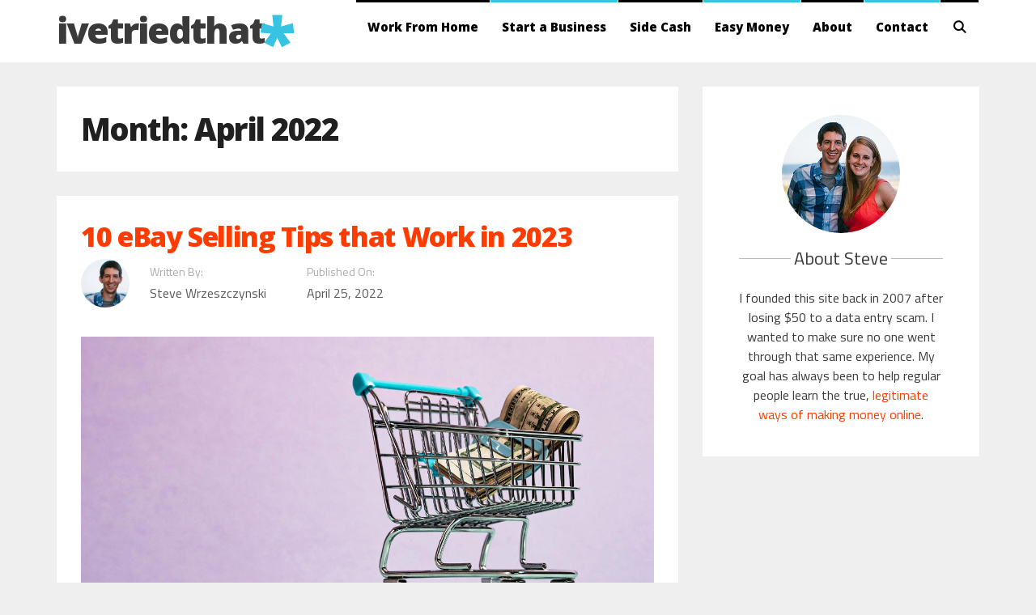

--- FILE ---
content_type: text/html; charset=UTF-8
request_url: https://ivetriedthat.com/2022/04/
body_size: 40123
content:
<!DOCTYPE html>
<html lang="en-US">
<head>
	<meta charset="UTF-8">
	<meta name='robots' content='noindex, follow' />
	<style>img:is([sizes="auto" i], [sizes^="auto," i]) { contain-intrinsic-size: 3000px 1500px }</style>
	<meta name="viewport" content="width=device-width, initial-scale=1">
	<!-- This site is optimized with the Yoast SEO Premium plugin v22.3 (Yoast SEO v24.7) - https://yoast.com/wordpress/plugins/seo/ -->
	<title>April 2022 - ivetriedthat</title>
<link rel="preload" as="font" href="https://n2f3m3x8.delivery.rocketcdn.me/wp-content/themes/generatepress/assets/fonts/generatepress.woff2" crossorigin>
<link rel="preload" as="font" href="https://n2f3m3x8.delivery.rocketcdn.me/wp-content/plugins/elementor/assets/lib/font-awesome/fonts/fontawesome-webfont.woff2?v=4.7.0" crossorigin><link rel="preload" data-rocket-preload as="style" href="https://fonts.googleapis.com/css?family=Titillium%20Web%3A200%2C200italic%2C300%2C300italic%2Cregular%2Citalic%2C600%2C600italic%2C700%2C700italic%2C900%7COpen%20Sans%3A300%2C300italic%2Cregular%2Citalic%2C600%2C600italic%2C700%2C700italic%2C800%2C800italic&#038;display=swap" /><link rel="stylesheet" href="https://fonts.googleapis.com/css?family=Titillium%20Web%3A200%2C200italic%2C300%2C300italic%2Cregular%2Citalic%2C600%2C600italic%2C700%2C700italic%2C900%7COpen%20Sans%3A300%2C300italic%2Cregular%2Citalic%2C600%2C600italic%2C700%2C700italic%2C800%2C800italic&#038;display=swap" media="print" onload="this.media='all'" /><noscript><link rel="stylesheet" href="https://fonts.googleapis.com/css?family=Titillium%20Web%3A200%2C200italic%2C300%2C300italic%2Cregular%2Citalic%2C600%2C600italic%2C700%2C700italic%2C900%7COpen%20Sans%3A300%2C300italic%2Cregular%2Citalic%2C600%2C600italic%2C700%2C700italic%2C800%2C800italic&#038;display=swap" /></noscript>
	<meta property="og:locale" content="en_US" />
	<meta property="og:type" content="website" />
	<meta property="og:title" content="April 2022" />
	<meta property="og:url" content="https://ivetriedthat.com/2022/04/" />
	<meta property="og:site_name" content="ivetriedthat" />
	<meta name="twitter:card" content="summary_large_image" />
	<meta name="twitter:site" content="@ivetriedthat" />
	<script type="application/ld+json" class="yoast-schema-graph">{"@context":"https://schema.org","@graph":[{"@type":"CollectionPage","@id":"https://ivetriedthat.com/2022/04/","url":"https://ivetriedthat.com/2022/04/","name":"April 2022 - ivetriedthat","isPartOf":{"@id":"https://ivetriedthat.com/#website"},"primaryImageOfPage":{"@id":"https://ivetriedthat.com/2022/04/#primaryimage"},"image":{"@id":"https://ivetriedthat.com/2022/04/#primaryimage"},"thumbnailUrl":"https://n2f3m3x8.delivery.rocketcdn.me/wp-content/uploads/2022/04/ebay-selling-tips.jpg","breadcrumb":{"@id":"https://ivetriedthat.com/2022/04/#breadcrumb"},"inLanguage":"en-US"},{"@type":"ImageObject","inLanguage":"en-US","@id":"https://ivetriedthat.com/2022/04/#primaryimage","url":"https://n2f3m3x8.delivery.rocketcdn.me/wp-content/uploads/2022/04/ebay-selling-tips.jpg","contentUrl":"https://n2f3m3x8.delivery.rocketcdn.me/wp-content/uploads/2022/04/ebay-selling-tips.jpg","width":1200,"height":628},{"@type":"BreadcrumbList","@id":"https://ivetriedthat.com/2022/04/#breadcrumb","itemListElement":[{"@type":"ListItem","position":1,"name":"Home","item":"https://ivetriedthat.com/"},{"@type":"ListItem","position":2,"name":"Archives for April 2022"}]},{"@type":"WebSite","@id":"https://ivetriedthat.com/#website","url":"https://ivetriedthat.com/","name":"ivetriedthat","description":"I lose money so you don&#039;t have to","publisher":{"@id":"https://ivetriedthat.com/#organization"},"potentialAction":[{"@type":"SearchAction","target":{"@type":"EntryPoint","urlTemplate":"https://ivetriedthat.com/?s={search_term_string}"},"query-input":{"@type":"PropertyValueSpecification","valueRequired":true,"valueName":"search_term_string"}}],"inLanguage":"en-US"},{"@type":"Organization","@id":"https://ivetriedthat.com/#organization","name":"ivetriedthat","url":"https://ivetriedthat.com/","logo":{"@type":"ImageObject","inLanguage":"en-US","@id":"https://ivetriedthat.com/#/schema/logo/image/","url":"https://ivetriedthat.com/wp-content/uploads/2018/04/ivetriedthat-logo.png","contentUrl":"https://ivetriedthat.com/wp-content/uploads/2018/04/ivetriedthat-logo.png","width":290,"height":41,"caption":"ivetriedthat"},"image":{"@id":"https://ivetriedthat.com/#/schema/logo/image/"},"sameAs":["http://facebook.com/ivetriedthat","https://x.com/ivetriedthat","https://www.pinterest.com/ivetriedthat/"]}]}</script>
	<!-- / Yoast SEO Premium plugin. -->


<link rel='dns-prefetch' href='//scripts.mediavine.com' />
<link rel='dns-prefetch' href='//fonts.googleapis.com' />
<link rel='dns-prefetch' href='//n2f3m3x8.delivery.rocketcdn.me' />
<link href='https://fonts.gstatic.com' crossorigin rel='preconnect' />
<link href='https://n2f3m3x8.delivery.rocketcdn.me' rel='preconnect' />
<link href='https://fonts.googleapis.com' crossorigin rel='preconnect' />
<link rel="alternate" type="application/rss+xml" title="ivetriedthat &raquo; Feed" href="https://ivetriedthat.com/feed/" />
<link rel="alternate" type="application/rss+xml" title="ivetriedthat &raquo; Comments Feed" href="https://ivetriedthat.com/comments/feed/" />

<style id='wp-emoji-styles-inline-css'>

	img.wp-smiley, img.emoji {
		display: inline !important;
		border: none !important;
		box-shadow: none !important;
		height: 1em !important;
		width: 1em !important;
		margin: 0 0.07em !important;
		vertical-align: -0.1em !important;
		background: none !important;
		padding: 0 !important;
	}
</style>
<link rel='stylesheet' id='wp-block-library-css' href='https://n2f3m3x8.delivery.rocketcdn.me/wp-includes/css/dist/block-library/style.min.css?ver=6.7.4' media='all' />
<style id='classic-theme-styles-inline-css'>
/*! This file is auto-generated */
.wp-block-button__link{color:#fff;background-color:#32373c;border-radius:9999px;box-shadow:none;text-decoration:none;padding:calc(.667em + 2px) calc(1.333em + 2px);font-size:1.125em}.wp-block-file__button{background:#32373c;color:#fff;text-decoration:none}
</style>
<style id='global-styles-inline-css'>
:root{--wp--preset--aspect-ratio--square: 1;--wp--preset--aspect-ratio--4-3: 4/3;--wp--preset--aspect-ratio--3-4: 3/4;--wp--preset--aspect-ratio--3-2: 3/2;--wp--preset--aspect-ratio--2-3: 2/3;--wp--preset--aspect-ratio--16-9: 16/9;--wp--preset--aspect-ratio--9-16: 9/16;--wp--preset--color--black: #000000;--wp--preset--color--cyan-bluish-gray: #abb8c3;--wp--preset--color--white: #ffffff;--wp--preset--color--pale-pink: #f78da7;--wp--preset--color--vivid-red: #cf2e2e;--wp--preset--color--luminous-vivid-orange: #ff6900;--wp--preset--color--luminous-vivid-amber: #fcb900;--wp--preset--color--light-green-cyan: #7bdcb5;--wp--preset--color--vivid-green-cyan: #00d084;--wp--preset--color--pale-cyan-blue: #8ed1fc;--wp--preset--color--vivid-cyan-blue: #0693e3;--wp--preset--color--vivid-purple: #9b51e0;--wp--preset--color--contrast: var(--contrast);--wp--preset--color--contrast-2: var(--contrast-2);--wp--preset--color--contrast-3: var(--contrast-3);--wp--preset--color--base: var(--base);--wp--preset--color--base-2: var(--base-2);--wp--preset--color--base-3: var(--base-3);--wp--preset--color--accent: var(--accent);--wp--preset--gradient--vivid-cyan-blue-to-vivid-purple: linear-gradient(135deg,rgba(6,147,227,1) 0%,rgb(155,81,224) 100%);--wp--preset--gradient--light-green-cyan-to-vivid-green-cyan: linear-gradient(135deg,rgb(122,220,180) 0%,rgb(0,208,130) 100%);--wp--preset--gradient--luminous-vivid-amber-to-luminous-vivid-orange: linear-gradient(135deg,rgba(252,185,0,1) 0%,rgba(255,105,0,1) 100%);--wp--preset--gradient--luminous-vivid-orange-to-vivid-red: linear-gradient(135deg,rgba(255,105,0,1) 0%,rgb(207,46,46) 100%);--wp--preset--gradient--very-light-gray-to-cyan-bluish-gray: linear-gradient(135deg,rgb(238,238,238) 0%,rgb(169,184,195) 100%);--wp--preset--gradient--cool-to-warm-spectrum: linear-gradient(135deg,rgb(74,234,220) 0%,rgb(151,120,209) 20%,rgb(207,42,186) 40%,rgb(238,44,130) 60%,rgb(251,105,98) 80%,rgb(254,248,76) 100%);--wp--preset--gradient--blush-light-purple: linear-gradient(135deg,rgb(255,206,236) 0%,rgb(152,150,240) 100%);--wp--preset--gradient--blush-bordeaux: linear-gradient(135deg,rgb(254,205,165) 0%,rgb(254,45,45) 50%,rgb(107,0,62) 100%);--wp--preset--gradient--luminous-dusk: linear-gradient(135deg,rgb(255,203,112) 0%,rgb(199,81,192) 50%,rgb(65,88,208) 100%);--wp--preset--gradient--pale-ocean: linear-gradient(135deg,rgb(255,245,203) 0%,rgb(182,227,212) 50%,rgb(51,167,181) 100%);--wp--preset--gradient--electric-grass: linear-gradient(135deg,rgb(202,248,128) 0%,rgb(113,206,126) 100%);--wp--preset--gradient--midnight: linear-gradient(135deg,rgb(2,3,129) 0%,rgb(40,116,252) 100%);--wp--preset--font-size--small: 13px;--wp--preset--font-size--medium: 20px;--wp--preset--font-size--large: 36px;--wp--preset--font-size--x-large: 42px;--wp--preset--spacing--20: 0.44rem;--wp--preset--spacing--30: 0.67rem;--wp--preset--spacing--40: 1rem;--wp--preset--spacing--50: 1.5rem;--wp--preset--spacing--60: 2.25rem;--wp--preset--spacing--70: 3.38rem;--wp--preset--spacing--80: 5.06rem;--wp--preset--shadow--natural: 6px 6px 9px rgba(0, 0, 0, 0.2);--wp--preset--shadow--deep: 12px 12px 50px rgba(0, 0, 0, 0.4);--wp--preset--shadow--sharp: 6px 6px 0px rgba(0, 0, 0, 0.2);--wp--preset--shadow--outlined: 6px 6px 0px -3px rgba(255, 255, 255, 1), 6px 6px rgba(0, 0, 0, 1);--wp--preset--shadow--crisp: 6px 6px 0px rgba(0, 0, 0, 1);}:where(.is-layout-flex){gap: 0.5em;}:where(.is-layout-grid){gap: 0.5em;}body .is-layout-flex{display: flex;}.is-layout-flex{flex-wrap: wrap;align-items: center;}.is-layout-flex > :is(*, div){margin: 0;}body .is-layout-grid{display: grid;}.is-layout-grid > :is(*, div){margin: 0;}:where(.wp-block-columns.is-layout-flex){gap: 2em;}:where(.wp-block-columns.is-layout-grid){gap: 2em;}:where(.wp-block-post-template.is-layout-flex){gap: 1.25em;}:where(.wp-block-post-template.is-layout-grid){gap: 1.25em;}.has-black-color{color: var(--wp--preset--color--black) !important;}.has-cyan-bluish-gray-color{color: var(--wp--preset--color--cyan-bluish-gray) !important;}.has-white-color{color: var(--wp--preset--color--white) !important;}.has-pale-pink-color{color: var(--wp--preset--color--pale-pink) !important;}.has-vivid-red-color{color: var(--wp--preset--color--vivid-red) !important;}.has-luminous-vivid-orange-color{color: var(--wp--preset--color--luminous-vivid-orange) !important;}.has-luminous-vivid-amber-color{color: var(--wp--preset--color--luminous-vivid-amber) !important;}.has-light-green-cyan-color{color: var(--wp--preset--color--light-green-cyan) !important;}.has-vivid-green-cyan-color{color: var(--wp--preset--color--vivid-green-cyan) !important;}.has-pale-cyan-blue-color{color: var(--wp--preset--color--pale-cyan-blue) !important;}.has-vivid-cyan-blue-color{color: var(--wp--preset--color--vivid-cyan-blue) !important;}.has-vivid-purple-color{color: var(--wp--preset--color--vivid-purple) !important;}.has-black-background-color{background-color: var(--wp--preset--color--black) !important;}.has-cyan-bluish-gray-background-color{background-color: var(--wp--preset--color--cyan-bluish-gray) !important;}.has-white-background-color{background-color: var(--wp--preset--color--white) !important;}.has-pale-pink-background-color{background-color: var(--wp--preset--color--pale-pink) !important;}.has-vivid-red-background-color{background-color: var(--wp--preset--color--vivid-red) !important;}.has-luminous-vivid-orange-background-color{background-color: var(--wp--preset--color--luminous-vivid-orange) !important;}.has-luminous-vivid-amber-background-color{background-color: var(--wp--preset--color--luminous-vivid-amber) !important;}.has-light-green-cyan-background-color{background-color: var(--wp--preset--color--light-green-cyan) !important;}.has-vivid-green-cyan-background-color{background-color: var(--wp--preset--color--vivid-green-cyan) !important;}.has-pale-cyan-blue-background-color{background-color: var(--wp--preset--color--pale-cyan-blue) !important;}.has-vivid-cyan-blue-background-color{background-color: var(--wp--preset--color--vivid-cyan-blue) !important;}.has-vivid-purple-background-color{background-color: var(--wp--preset--color--vivid-purple) !important;}.has-black-border-color{border-color: var(--wp--preset--color--black) !important;}.has-cyan-bluish-gray-border-color{border-color: var(--wp--preset--color--cyan-bluish-gray) !important;}.has-white-border-color{border-color: var(--wp--preset--color--white) !important;}.has-pale-pink-border-color{border-color: var(--wp--preset--color--pale-pink) !important;}.has-vivid-red-border-color{border-color: var(--wp--preset--color--vivid-red) !important;}.has-luminous-vivid-orange-border-color{border-color: var(--wp--preset--color--luminous-vivid-orange) !important;}.has-luminous-vivid-amber-border-color{border-color: var(--wp--preset--color--luminous-vivid-amber) !important;}.has-light-green-cyan-border-color{border-color: var(--wp--preset--color--light-green-cyan) !important;}.has-vivid-green-cyan-border-color{border-color: var(--wp--preset--color--vivid-green-cyan) !important;}.has-pale-cyan-blue-border-color{border-color: var(--wp--preset--color--pale-cyan-blue) !important;}.has-vivid-cyan-blue-border-color{border-color: var(--wp--preset--color--vivid-cyan-blue) !important;}.has-vivid-purple-border-color{border-color: var(--wp--preset--color--vivid-purple) !important;}.has-vivid-cyan-blue-to-vivid-purple-gradient-background{background: var(--wp--preset--gradient--vivid-cyan-blue-to-vivid-purple) !important;}.has-light-green-cyan-to-vivid-green-cyan-gradient-background{background: var(--wp--preset--gradient--light-green-cyan-to-vivid-green-cyan) !important;}.has-luminous-vivid-amber-to-luminous-vivid-orange-gradient-background{background: var(--wp--preset--gradient--luminous-vivid-amber-to-luminous-vivid-orange) !important;}.has-luminous-vivid-orange-to-vivid-red-gradient-background{background: var(--wp--preset--gradient--luminous-vivid-orange-to-vivid-red) !important;}.has-very-light-gray-to-cyan-bluish-gray-gradient-background{background: var(--wp--preset--gradient--very-light-gray-to-cyan-bluish-gray) !important;}.has-cool-to-warm-spectrum-gradient-background{background: var(--wp--preset--gradient--cool-to-warm-spectrum) !important;}.has-blush-light-purple-gradient-background{background: var(--wp--preset--gradient--blush-light-purple) !important;}.has-blush-bordeaux-gradient-background{background: var(--wp--preset--gradient--blush-bordeaux) !important;}.has-luminous-dusk-gradient-background{background: var(--wp--preset--gradient--luminous-dusk) !important;}.has-pale-ocean-gradient-background{background: var(--wp--preset--gradient--pale-ocean) !important;}.has-electric-grass-gradient-background{background: var(--wp--preset--gradient--electric-grass) !important;}.has-midnight-gradient-background{background: var(--wp--preset--gradient--midnight) !important;}.has-small-font-size{font-size: var(--wp--preset--font-size--small) !important;}.has-medium-font-size{font-size: var(--wp--preset--font-size--medium) !important;}.has-large-font-size{font-size: var(--wp--preset--font-size--large) !important;}.has-x-large-font-size{font-size: var(--wp--preset--font-size--x-large) !important;}
:where(.wp-block-post-template.is-layout-flex){gap: 1.25em;}:where(.wp-block-post-template.is-layout-grid){gap: 1.25em;}
:where(.wp-block-columns.is-layout-flex){gap: 2em;}:where(.wp-block-columns.is-layout-grid){gap: 2em;}
:root :where(.wp-block-pullquote){font-size: 1.5em;line-height: 1.6;}
</style>
<link rel='stylesheet' id='generate-style-grid-css' href='https://n2f3m3x8.delivery.rocketcdn.me/wp-content/themes/generatepress/assets/css/unsemantic-grid.min.css?ver=3.5.1' media='all' />
<link rel='stylesheet' id='generate-style-css' href='https://n2f3m3x8.delivery.rocketcdn.me/wp-content/themes/generatepress/assets/css/style.min.css?ver=3.5.1' media='all' />
<style id='generate-style-inline-css'>
body{background-color:#efefef;color:#3a3a3a;}a{color:#ff3c00;}a:visited{color:#ff3c00;}a:hover, a:focus, a:active{color:#000000;}body .grid-container{max-width:1140px;}.wp-block-group__inner-container{max-width:1140px;margin-left:auto;margin-right:auto;}.site-header .header-image{width:270px;}.navigation-search{position:absolute;left:-99999px;pointer-events:none;visibility:hidden;z-index:20;width:100%;top:0;transition:opacity 100ms ease-in-out;opacity:0;}.navigation-search.nav-search-active{left:0;right:0;pointer-events:auto;visibility:visible;opacity:1;}.navigation-search input[type="search"]{outline:0;border:0;vertical-align:bottom;line-height:1;opacity:0.9;width:100%;z-index:20;border-radius:0;-webkit-appearance:none;height:60px;}.navigation-search input::-ms-clear{display:none;width:0;height:0;}.navigation-search input::-ms-reveal{display:none;width:0;height:0;}.navigation-search input::-webkit-search-decoration, .navigation-search input::-webkit-search-cancel-button, .navigation-search input::-webkit-search-results-button, .navigation-search input::-webkit-search-results-decoration{display:none;}.main-navigation li.search-item{z-index:21;}li.search-item.active{transition:opacity 100ms ease-in-out;}.nav-left-sidebar .main-navigation li.search-item.active,.nav-right-sidebar .main-navigation li.search-item.active{width:auto;display:inline-block;float:right;}.gen-sidebar-nav .navigation-search{top:auto;bottom:0;}:root{--contrast:#222222;--contrast-2:#575760;--contrast-3:#b2b2be;--base:#f0f0f0;--base-2:#f7f8f9;--base-3:#ffffff;--accent:#1e73be;}:root .has-contrast-color{color:var(--contrast);}:root .has-contrast-background-color{background-color:var(--contrast);}:root .has-contrast-2-color{color:var(--contrast-2);}:root .has-contrast-2-background-color{background-color:var(--contrast-2);}:root .has-contrast-3-color{color:var(--contrast-3);}:root .has-contrast-3-background-color{background-color:var(--contrast-3);}:root .has-base-color{color:var(--base);}:root .has-base-background-color{background-color:var(--base);}:root .has-base-2-color{color:var(--base-2);}:root .has-base-2-background-color{background-color:var(--base-2);}:root .has-base-3-color{color:var(--base-3);}:root .has-base-3-background-color{background-color:var(--base-3);}:root .has-accent-color{color:var(--accent);}:root .has-accent-background-color{background-color:var(--accent);}body, button, input, select, textarea{font-family:"Titillium Web", sans-serif;font-size:18px;}body{line-height:1.5;}p{margin-bottom:1.3em;}.entry-content > [class*="wp-block-"]:not(:last-child):not(.wp-block-heading){margin-bottom:1.3em;}.main-title{font-family:"Open Sans", sans-serif;font-size:45px;}.main-navigation .main-nav ul ul li a{font-size:14px;}.widget-title{font-family:"Open Sans", sans-serif;font-weight:700;font-size:18px;}.sidebar .widget, .footer-widgets .widget{font-size:17px;}h1{font-family:"Open Sans", sans-serif;font-weight:800;font-size:38px;}h2{font-family:"Open Sans", sans-serif;font-weight:800;font-size:34px;}h3{font-family:"Open Sans", sans-serif;font-weight:800;font-size:28px;}h4{font-family:"Open Sans", sans-serif;font-weight:800;font-size:22px;}h5{font-family:"Open Sans", sans-serif;font-size:inherit;}h6{font-family:"Open Sans", sans-serif;}@media (max-width:768px){.main-title{font-size:20px;}h1{font-size:30px;}h2{font-size:25px;}}.top-bar{background-color:#636363;color:#ffffff;}.top-bar a{color:#ffffff;}.top-bar a:hover{color:#303030;}.site-header{background-color:#ffffff;color:#3a3a3a;}.site-header a{color:#3a3a3a;}.main-title a,.main-title a:hover{color:#3a3a3a;}.site-description{color:#757575;}.mobile-menu-control-wrapper .menu-toggle,.mobile-menu-control-wrapper .menu-toggle:hover,.mobile-menu-control-wrapper .menu-toggle:focus,.has-inline-mobile-toggle #site-navigation.toggled{background-color:rgba(0, 0, 0, 0.02);}.main-navigation,.main-navigation ul ul{background-color:#ffffff;}.main-navigation .main-nav ul li a, .main-navigation .menu-toggle, .main-navigation .menu-bar-items{color:#000000;}.main-navigation .main-nav ul li:not([class*="current-menu-"]):hover > a, .main-navigation .main-nav ul li:not([class*="current-menu-"]):focus > a, .main-navigation .main-nav ul li.sfHover:not([class*="current-menu-"]) > a, .main-navigation .menu-bar-item:hover > a, .main-navigation .menu-bar-item.sfHover > a{color:#ff3c00;background-color:#ffffff;}button.menu-toggle:hover,button.menu-toggle:focus,.main-navigation .mobile-bar-items a,.main-navigation .mobile-bar-items a:hover,.main-navigation .mobile-bar-items a:focus{color:#000000;}.main-navigation .main-nav ul li[class*="current-menu-"] > a{color:#ff3c00;background-color:#ffffff;}.navigation-search input[type="search"],.navigation-search input[type="search"]:active, .navigation-search input[type="search"]:focus, .main-navigation .main-nav ul li.search-item.active > a, .main-navigation .menu-bar-items .search-item.active > a{color:#ff3c00;background-color:#ffffff;}.main-navigation ul ul{background-color:#ffffff;}.main-navigation .main-nav ul ul li a{color:#000000;}.main-navigation .main-nav ul ul li:not([class*="current-menu-"]):hover > a,.main-navigation .main-nav ul ul li:not([class*="current-menu-"]):focus > a, .main-navigation .main-nav ul ul li.sfHover:not([class*="current-menu-"]) > a{color:#ff3c00;background-color:#ffffff;}.main-navigation .main-nav ul ul li[class*="current-menu-"] > a{color:#ff3c00;background-color:#f6f9fc;}.separate-containers .inside-article, .separate-containers .comments-area, .separate-containers .page-header, .one-container .container, .separate-containers .paging-navigation, .inside-page-header{background-color:#ffffff;}.entry-meta{color:#595959;}.entry-meta a{color:#595959;}.entry-meta a:hover{color:#1e73be;}.sidebar .widget{background-color:#ffffff;}.sidebar .widget .widget-title{color:#000000;}.footer-widgets{color:#ffffff;background-color:#202020;}.footer-widgets a{color:#ffffff;}.footer-widgets .widget-title{color:#000000;}.site-info{color:#ffffff;background-color:#131313;}.site-info a{color:#ffffff;}.site-info a:hover{color:#606060;}.footer-bar .widget_nav_menu .current-menu-item a{color:#606060;}input[type="text"],input[type="email"],input[type="url"],input[type="password"],input[type="search"],input[type="tel"],input[type="number"],textarea,select{color:#666666;background-color:#fafafa;border-color:#cccccc;}input[type="text"]:focus,input[type="email"]:focus,input[type="url"]:focus,input[type="password"]:focus,input[type="search"]:focus,input[type="tel"]:focus,input[type="number"]:focus,textarea:focus,select:focus{color:#666666;background-color:#ffffff;border-color:#bfbfbf;}button,html input[type="button"],input[type="reset"],input[type="submit"],a.button,a.wp-block-button__link:not(.has-background){color:#ffffff;background-color:#666666;}button:hover,html input[type="button"]:hover,input[type="reset"]:hover,input[type="submit"]:hover,a.button:hover,button:focus,html input[type="button"]:focus,input[type="reset"]:focus,input[type="submit"]:focus,a.button:focus,a.wp-block-button__link:not(.has-background):active,a.wp-block-button__link:not(.has-background):focus,a.wp-block-button__link:not(.has-background):hover{color:#ffffff;background-color:#3f3f3f;}a.generate-back-to-top{background-color:rgba( 0,0,0,0.4 );color:#ffffff;}a.generate-back-to-top:hover,a.generate-back-to-top:focus{background-color:rgba( 0,0,0,0.6 );color:#ffffff;}:root{--gp-search-modal-bg-color:var(--base-3);--gp-search-modal-text-color:var(--contrast);--gp-search-modal-overlay-bg-color:rgba(0,0,0,0.2);}@media (max-width: 768px){.main-navigation .menu-bar-item:hover > a, .main-navigation .menu-bar-item.sfHover > a{background:none;color:#000000;}}.inside-top-bar{padding:10px;}.inside-header{padding:10px;}.separate-containers .inside-article, .separate-containers .comments-area, .separate-containers .page-header, .separate-containers .paging-navigation, .one-container .site-content, .inside-page-header{padding:30px;}.site-main .wp-block-group__inner-container{padding:30px;}.entry-content .alignwide, body:not(.no-sidebar) .entry-content .alignfull{margin-left:-30px;width:calc(100% + 60px);max-width:calc(100% + 60px);}.one-container.right-sidebar .site-main,.one-container.both-right .site-main{margin-right:30px;}.one-container.left-sidebar .site-main,.one-container.both-left .site-main{margin-left:30px;}.one-container.both-sidebars .site-main{margin:0px 30px 0px 30px;}.separate-containers .widget, .separate-containers .site-main > *, .separate-containers .page-header, .widget-area .main-navigation{margin-bottom:30px;}.separate-containers .site-main{margin:30px;}.both-right.separate-containers .inside-left-sidebar{margin-right:15px;}.both-right.separate-containers .inside-right-sidebar{margin-left:15px;}.both-left.separate-containers .inside-left-sidebar{margin-right:15px;}.both-left.separate-containers .inside-right-sidebar{margin-left:15px;}.separate-containers .page-header-image, .separate-containers .page-header-contained, .separate-containers .page-header-image-single, .separate-containers .page-header-content-single{margin-top:30px;}.separate-containers .inside-right-sidebar, .separate-containers .inside-left-sidebar{margin-top:30px;margin-bottom:30px;}.main-navigation .main-nav ul li a,.menu-toggle,.main-navigation .mobile-bar-items a{padding-left:14px;padding-right:14px;}.main-navigation .main-nav ul ul li a{padding:10px 14px 10px 14px;}.rtl .menu-item-has-children .dropdown-menu-toggle{padding-left:14px;}.menu-item-has-children .dropdown-menu-toggle{padding-right:14px;}.rtl .main-navigation .main-nav ul li.menu-item-has-children > a{padding-right:14px;}.widget-area .widget{padding:30px 35px 30px 35px;}.footer-widgets{padding:70px 10px 50px 10px;}.site-info{padding:20px;}@media (max-width:768px){.separate-containers .inside-article, .separate-containers .comments-area, .separate-containers .page-header, .separate-containers .paging-navigation, .one-container .site-content, .inside-page-header{padding:30px;}.site-main .wp-block-group__inner-container{padding:30px;}.site-info{padding-right:10px;padding-left:10px;}.entry-content .alignwide, body:not(.no-sidebar) .entry-content .alignfull{margin-left:-30px;width:calc(100% + 60px);max-width:calc(100% + 60px);}}@media (max-width: 768px){.main-navigation .menu-toggle,.main-navigation .mobile-bar-items,.sidebar-nav-mobile:not(#sticky-placeholder){display:block;}.main-navigation ul,.gen-sidebar-nav{display:none;}[class*="nav-float-"] .site-header .inside-header > *{float:none;clear:both;}}
.dynamic-author-image-rounded{border-radius:100%;}.dynamic-featured-image, .dynamic-author-image{vertical-align:middle;}.one-container.blog .dynamic-content-template:not(:last-child), .one-container.archive .dynamic-content-template:not(:last-child){padding-bottom:0px;}.dynamic-entry-excerpt > p:last-child{margin-bottom:0px;}
.main-navigation.toggled .main-nav > ul{background-color: #ffffff}
h2.entry-title{font-weight:800;font-size:34px;line-height:1.2em;}.navigation-branding .main-title{font-weight:bold;text-transform:none;font-size:45px;font-family:"Open Sans", sans-serif;}@media (max-width: 768px){.navigation-branding .main-title{font-size:20px;}}
</style>
<link rel='stylesheet' id='generate-mobile-style-css' href='https://n2f3m3x8.delivery.rocketcdn.me/wp-content/themes/generatepress/assets/css/mobile.min.css?ver=3.5.1' media='all' />
<link data-minify="1" rel='stylesheet' id='generate-font-icons-css' href='https://n2f3m3x8.delivery.rocketcdn.me/wp-content/cache/min/1/wp-content/themes/generatepress/assets/css/components/font-icons.min.css?ver=1743093209' media='all' />
<link data-minify="1" rel='stylesheet' id='font-awesome-css' href='https://n2f3m3x8.delivery.rocketcdn.me/wp-content/cache/min/1/wp-content/plugins/elementor/assets/lib/font-awesome/css/font-awesome.min.css?ver=1743093209' media='all' />
<link rel='stylesheet' id='generate-blog-images-css' href='https://n2f3m3x8.delivery.rocketcdn.me/wp-content/plugins/gp-premium/blog/functions/css/featured-images.min.css?ver=2.5.0' media='all' />
<link rel='stylesheet' id='generate-navigation-branding-css' href='https://n2f3m3x8.delivery.rocketcdn.me/wp-content/plugins/gp-premium/menu-plus/functions/css/navigation-branding.min.css?ver=2.5.0' media='all' />
<style id='generate-navigation-branding-inline-css'>
@media (max-width: 768px){.site-header, #site-navigation, #sticky-navigation{display:none !important;opacity:0.0;}#mobile-header{display:block !important;width:100% !important;}#mobile-header .main-nav > ul{display:none;}#mobile-header.toggled .main-nav > ul, #mobile-header .menu-toggle, #mobile-header .mobile-bar-items{display:block;}#mobile-header .main-nav{-ms-flex:0 0 100%;flex:0 0 100%;-webkit-box-ordinal-group:5;-ms-flex-order:4;order:4;}.navigation-branding .main-title a, .navigation-branding .main-title a:hover, .navigation-branding .main-title a:visited{color:#000000;}}.navigation-branding img, .site-logo.mobile-header-logo img{height:60px;width:auto;}.navigation-branding .main-title{line-height:60px;}@media (max-width: 1150px){#site-navigation .navigation-branding, #sticky-navigation .navigation-branding{margin-left:10px;}}@media (max-width: 768px){.main-navigation:not(.slideout-navigation) .main-nav{-ms-flex:0 0 100%;flex:0 0 100%;}.main-navigation:not(.slideout-navigation) .inside-navigation{-ms-flex-wrap:wrap;flex-wrap:wrap;display:-webkit-box;display:-ms-flexbox;display:flex;}.nav-aligned-center .navigation-branding, .nav-aligned-left .navigation-branding{margin-right:auto;}.nav-aligned-center  .main-navigation.has-branding:not(.slideout-navigation) .inside-navigation .main-nav,.nav-aligned-center  .main-navigation.has-sticky-branding.navigation-stick .inside-navigation .main-nav,.nav-aligned-left  .main-navigation.has-branding:not(.slideout-navigation) .inside-navigation .main-nav,.nav-aligned-left  .main-navigation.has-sticky-branding.navigation-stick .inside-navigation .main-nav{margin-right:0px;}}
</style>
<script src="https://n2f3m3x8.delivery.rocketcdn.me/wp-includes/js/jquery/jquery.min.js?ver=3.7.1" id="jquery-core-js"></script>
<script async="async" data-noptimize="1" data-cfasync="false" src="https://scripts.mediavine.com/tags/ive-tried-that.js?ver=6.7.4" id="mv-script-wrapper-js"></script>

<link rel="https://api.w.org/" href="https://ivetriedthat.com/wp-json/" /><meta name="generator" content="WordPress 6.7.4" />
<style id="wplmi-inline-css" type="text/css">
 span.wplmi-user-avatar { width: 16px;display: inline-block !important;flex-shrink: 0; } img.wplmi-elementor-avatar { border-radius: 100%;margin-right: 3px; }
</style>
<meta name="generator" content="Elementor 3.28.1; features: additional_custom_breakpoints, e_local_google_fonts; settings: css_print_method-external, google_font-enabled, font_display-auto">
			<style>
				.e-con.e-parent:nth-of-type(n+4):not(.e-lazyloaded):not(.e-no-lazyload),
				.e-con.e-parent:nth-of-type(n+4):not(.e-lazyloaded):not(.e-no-lazyload) * {
					background-image: none !important;
				}
				@media screen and (max-height: 1024px) {
					.e-con.e-parent:nth-of-type(n+3):not(.e-lazyloaded):not(.e-no-lazyload),
					.e-con.e-parent:nth-of-type(n+3):not(.e-lazyloaded):not(.e-no-lazyload) * {
						background-image: none !important;
					}
				}
				@media screen and (max-height: 640px) {
					.e-con.e-parent:nth-of-type(n+2):not(.e-lazyloaded):not(.e-no-lazyload),
					.e-con.e-parent:nth-of-type(n+2):not(.e-lazyloaded):not(.e-no-lazyload) * {
						background-image: none !important;
					}
				}
			</style>
			<script async src="https://www.googletagmanager.com/gtag/js?id=UA-2299650-1"></script>
<script>
  window.dataLayer = window.dataLayer || [];
  function gtag(){dataLayer.push(arguments);}
  gtag('js', new Date());

  gtag('config', 'UA-2299650-1');
</script>
<!-- Google tag (gtag.js) -->
<script async src="https://www.googletagmanager.com/gtag/js?id=G-1SG1FRK60B"></script>
<script>
  window.dataLayer = window.dataLayer || [];
  function gtag(){dataLayer.push(arguments);}
  gtag('js', new Date());

  gtag('config', 'G-1SG1FRK60B');
</script>
<style>
.avoidtext { font-size: 8em; color: #e15238; font-weight: bold; padding-bottom:10px !important;}
@media (min-width: 500px) { .avoidtext { bottom: 0; position: absolute; font-size: 5em; } }
@media (min-width: 550px) { .avoidtext { font-size: 6em; } }
@media (min-width: 650px) { .avoidtext { font-size: 7em; } }
@media (min-width: 750px) { .avoidtext { font-size: 7em; } }
@media (min-width: 990px) { .avoidtext { font-size: 6em; } }
@media (min-width: 1200px) { .avoidtext { font-size: 7em; } }

</style>
		<style id="wp-custom-css">
			h1, h2, h3, h4, h5, h6 {
    margin: 0 0 15px;
    color: #202020;
}

h1 {
       letter-spacing: -0.04em;
}

h2 { 
    line-height: 38px;
    letter-spacing: -0.04em;
}

h3 {
    
    line-height: 34px;
    letter-spacing: -0.03em;
}

h4 {
    line-height: 24px;
    letter-spacing: -0.02em;
}




.read-next {padding:40px;background:white;}
.read-next-container {display:flex;}
.read-next-image {margin-right:15px;}
.read-next-image img {max-width:230px;max-height:120px;}
.read-next-header {font-size:26px;font-weight:bold;line-height:26px;margin-bottom:22px;}
.read-next-header a {color: #ff3c00;text-decoration: none;}
.read-next-button {font-weight: 400;
text-transform: none;
font-size: 18px;
line-height: 1.6;
border: 0;
margin: 0;
transition: color .1s ease-in-out,background-color .1s ease-in-out;
padding: 10px 20px;
display: inline-block;
text-decoration: none;
background-color: #ff3c00;}
.read-more-container a{color: #ffffff;}
.read-more-container a:hover{color: #333;}

@media only screen and (max-width: 600px){
    .read-next-container {flex-direction: column;}
    .read-next-image {max-width:600px;margin-right:0;}
    .read-next-image img {display: block;
  max-width:100%;
        max-height:100%;
    width: auto;
  height: auto;
    margin-bottom:22px;}
    
}

@media only screen and (max-width:768px){.recentside {display:none;}}

.aboutseparator {
    display: flex;
    align-items: center;
    text-align: center;
     padding:10px;
}
.aboutseparator::before, .aboutseparator::after {
    content: '';
    flex: 1;
    border-bottom: 1px solid #bbb;
}
.aboutseparator::before {
    margin-right: .25em;
}
.aboutseparator::after {
    margin-left: .25em;
}

/*entry box*/
.entry-meta:not(footer),
.entry-meta .posted-on,
.entry-meta .author-wrap {
    display: flex;
}

.entry-meta {
    align-items: center;
 }

.entry-meta .posted-on,
.entry-meta .author-wrap {
    flex-direction: column;
    font-size: 16px;
    padding: 0 25px;
  
}

.entry-meta .posted-on {
    text-align: left;
}

.entry-meta .label {
    font-size: 14px;
    color: #aaa;
    margin-bottom: 0.25em;
}

.postauthor img {
    width: 60px;
    height: 60px;
    border-radius: 50%;
    vertical-align: middle;
}

.main-title a {font-weight:800;letter-spacing: -2px;}

.main-title a:after {    content: '*';
    font-size: 84px;
    margin-left: -6px;
    color: #37c4e3;
    vertical-align: text-bottom;
    line-height: 35px;}
@media only screen and (max-width:768px){.main-title a {    font-size: 28px !important;font-weight:800 !important;}
	.main-title a:after{font-size:48px;line-height:24px;margin-left:-4px;}}
.main-navigation {
    	margin-top: -10px;}

.main-navigation .main-nav ul li {
    padding: 0;
    border-top: 3px solid transparent;
    border-radius: 0;
    margin-right: 1px;
}
.main-navigation .main-nav a{
	font-family: Open Sans, sans-serif;
	font-size: 15px;
    line-height: 20px;
    font-weight: 800;
    transition: none;}
.main-navigation .main-nav ul li:nth-child(1),
.main-navigation .main-nav ul li:nth-child(3),
.main-navigation .main-nav ul li:nth-child(5),
.main-navigation .main-nav ul li:nth-child(7)
{
    border-color: #000;
}
.main-navigation .main-nav ul li:nth-child(2),
.main-navigation .main-nav ul li:nth-child(4),
.main-navigation .main-nav ul li:nth-child(6),
.main-navigation .main-nav ul li:nth-child(8){
    border-color: #37c4e3;
}

.main-navigation .main-nav ul ul li {border:0px;}
.main-navigation .main-nav ul ul li a {padding: 7px 20px;
	
    font-size: 14px;
    font-weight: 400;
    line-height: 24px;
    color: #202020;}

.posted-in{
    background-color: #37c4e3;
    text-transform: uppercase;
    display: inline-block;
    line-height: 23px;
    padding: 0px 8px;
    border-radius: 2px;
    font-weight: 600;
    letter-spacing: 1.1px;
    font-family: Open Sans, sans-serif;
		margin-bottom:10px;
}
.posted-in a {
    color: #fff;
	  font-weight: 800;
	  font-size: 13px;
    letter-spacing: 1.1px;align-content
}
.post-share{
    margin-bottom: 15px;
}
.single-layout-two .post-share{
    margin-bottom: 0;
    margin-top: 15px;
}
.post-share ul{
    margin: 0;
}
.post-share ul li{
    margin: 0 5px 5px 0;
    padding: 0;
}
.post-share ul li i{
    background-color: transparent;
}
.post-share ul li a{
    min-width: 40px;
    height: 40px;
    line-height: 40px;
    text-align: center;
    color: #ffffff;
    background-color: #ff3c00;
    display: inline-block;
    border-radius: 2px;
}

.post-share ul li a:hover{
    opacity: 0.8;
}

.post-share ul li a.large-btn i{
    margin-right: 7px;
}

.post-share ul li a.facebook{
    background-color: #2d609b;
    padding: 0 15px;
}
.post-share ul li a.twitter{
    background-color: #00c3f3;
    padding: 0 15px;
}

.post-share ul li a.pinterest{
    background-color: #CB2027;
    padding: 0 15px;
}
.list-inline {
    padding-left: 0;
    margin-left: -5px;
    list-style: none;
}
.list-inline>li {
	display: inline-block;}
.upnext{margin-top:24px;}
@media(max-width: 767px){
    .post-share ul li a.large-btn{
        width: 40px;
        padding: 0;
    }

    .post-share ul li a.large-btn i {
        margin-right: 0;
    }

    .post-share ul li a.large-btn span {
        display: none;
    }
}

#ittmoneyguide{
    text-align: center;
    font-size: 16px;
    margin: 0 auto;
    padding: 10px;
}

#ittmoneyguide img{
    max-height: 205px;
    margin-bottom: 10px;
}

#ittmoneyguide h2{
    font-size: 16px;
    margin: 0;
}

#ittmoneyguide ul {
    text-align: left;
    margin: 0 20px;
    font-size: 14px;
    margin-bottom: 10px
}

#ittmoneyguide ul li {list-style-type: disc;}

#ittmoneyguide a.ittmoneyguide_button{
    display: inline-block;
    color: #fff;
    background:#e15238;
    margin-bottom: 10px;
    font-size: 16px;
    padding: 5px 10px
}

.topposts {display: inline-block;
    vertical-align: top;
    position: relative;
    background: #fff;
    border: #EFEDEE 1px solid;
    min-height: 200px;
    margin-bottom: 30px;
    width: 100%;
border-bottom: #ff3c00 3px solid;}
.topposts h2 {    font-size: 18px; text-align:center; line-height:28px;}

.boxedexcerpt{padding: 10px;}
#mobile-header .navigation-branding {
   margin: auto;
	
}

#mobile-header .mobile-bar-items {
    order:-1;
}
#mobile-header button.menu-toggle {
    order:-2;
}

#mobile-header .navigation-branding {
    order:0;
}

.main-navigation.has-branding .menu-toggle {padding:5px;}
.main-navigation.has-branding .mobile-bar-items a{padding:0px;}

.main-navigation.has-branding .menu-toggle, .main-navigation.has-sticky-branding.navigation-stick .menu-toggle {padding-right:10px;}

.navigation-search input {    padding-left: 60px; }

.footer-title {
		font-family: Open Sans;
    margin: 0;
    font-size: 45px;
    line-height: 1.2em;
    word-wrap: break-word;
    font-weight: 800;
    text-transform: none;
	  letter-spacing: -2px;
}
.footer-title a:after {
    content: '*';
    font-size: 84px;
    color: #37c4e3;
    vertical-align: text-bottom;
	line-height: 38px;}

.ittbox { width:90%;border: 4px dashed #4eadc2; margin:20px;padding:10px; }
.ittboxtitle {font-size: 24px;    line-height: 24px;    letter-spacing: -0.02em;    font-family: Open Sans, sans-serif;    font-weight: 800;    margin: 0 0 15px;    color: #202020;}
.ittboxtext {font-size:18px;}
.ittbox ol {
    margin: 0 0 0 2em;
}
	
	

/*Mediavine Mobile Fix*/

@media only screen and (max-width: 359px) {

.inside-article {

padding-left: 10px !important;

padding-right: 10px !important;

}

.ittbox {

margin-left: 0px !important;

margin-right: 0px !important;

}

}		</style>
		<noscript><style id="rocket-lazyload-nojs-css">.rll-youtube-player, [data-lazy-src]{display:none !important;}</style></noscript><meta name="generator" content="WP Rocket 3.18.3" data-wpr-features="wpr_defer_js wpr_minify_concatenate_js wpr_preload_fonts wpr_lazyload_images wpr_minify_css wpr_cdn wpr_desktop wpr_dns_prefetch" /></head>

<body class="archive date wp-embed-responsive post-image-below-header post-image-aligned-center sticky-menu-fade mobile-header mobile-header-sticky right-sidebar nav-float-right separate-containers fluid-header active-footer-widgets-3 nav-search-enabled header-aligned-left dropdown-hover elementor-default elementor-kit-40819" itemtype="https://schema.org/Blog" itemscope>
	<a class="screen-reader-text skip-link" href="#content" title="Skip to content">Skip to content</a>		<header class="site-header" id="masthead" aria-label="Site"  itemtype="https://schema.org/WPHeader" itemscope>
			<div data-rocket-location-hash="80daf0585775810d67011ef7beef26e4" class="inside-header grid-container grid-parent">
				<div data-rocket-location-hash="5cd83cba399d508b78dc1100d7c0521b" class="site-branding">
						<p class="main-title" itemprop="headline">
					<a href="https://ivetriedthat.com/" rel="home">ivetriedthat</a>
				</p>
						
					</div>		<nav class="main-navigation sub-menu-right" id="site-navigation" aria-label="Primary"  itemtype="https://schema.org/SiteNavigationElement" itemscope>
			<div class="inside-navigation grid-container grid-parent">
				<form method="get" class="search-form navigation-search" action="https://ivetriedthat.com/">
					<input type="search" class="search-field" value="" name="s" title="Search" />
				</form>		<div class="mobile-bar-items">
						<span class="search-item">
				<a aria-label="Open Search Bar" href="#">
									</a>
			</span>
		</div>
						<button class="menu-toggle" aria-controls="primary-menu" aria-expanded="false">
					<span class="screen-reader-text">Menu</span>				</button>
				<div id="primary-menu" class="main-nav"><ul id="menu-new-menu" class=" menu sf-menu"><li id="menu-item-28794" class="menu-item menu-item-type-taxonomy menu-item-object-category menu-item-28794"><a href="https://ivetriedthat.com/category/work-from-home/">Work From Home</a></li>
<li id="menu-item-28793" class="menu-item menu-item-type-taxonomy menu-item-object-category menu-item-28793"><a href="https://ivetriedthat.com/category/make-money-online/">Start a Business</a></li>
<li id="menu-item-28795" class="menu-item menu-item-type-taxonomy menu-item-object-category menu-item-28795"><a href="https://ivetriedthat.com/category/side-cash/">Side Cash</a></li>
<li id="menu-item-28797" class="menu-item menu-item-type-custom menu-item-object-custom menu-item-28797"><a href="https://ivetriedthat.com/easy-money/">Easy Money</a></li>
<li id="menu-item-44339" class="menu-item menu-item-type-post_type menu-item-object-page menu-item-44339"><a href="https://ivetriedthat.com/about/">About</a></li>
<li id="menu-item-44338" class="menu-item menu-item-type-post_type menu-item-object-page menu-item-44338"><a href="https://ivetriedthat.com/contact/">Contact</a></li>
<li class="search-item menu-item-align-right"><a aria-label="Open Search Bar" href="#"></a></li></ul></div>			</div>
		</nav>
					</div>
		</header>
				<nav id="mobile-header" itemtype="https://schema.org/SiteNavigationElement" itemscope class="main-navigation mobile-header-navigation has-branding has-sticky-branding">
			<div class="inside-navigation grid-container grid-parent">
				<form method="get" class="search-form navigation-search" action="https://ivetriedthat.com/">
					<input type="search" class="search-field" value="" name="s" title="Search" />
				</form><div class="navigation-branding"><p class="main-title" itemprop="headline">
							<a href="https://ivetriedthat.com/" rel="home">
								ivetriedthat
							</a>
						</p></div>		<div class="mobile-bar-items">
						<span class="search-item">
				<a aria-label="Open Search Bar" href="#">
									</a>
			</span>
		</div>
		<a href="https://ivetriedthat.com/easy-money/" target="_blank" style="font-size:10px;font-weight:800;font-family:Open Sans;color:#000;padding-right:10px;text-align:center;">MAKE $$$<br />TAP HERE</a>					<button class="menu-toggle" aria-controls="mobile-menu" aria-expanded="false">
						<span class="screen-reader-text">Menu</span>					</button>
					<div id="mobile-menu" class="main-nav"><ul id="menu-new-menu-1" class=" menu sf-menu"><li class="menu-item menu-item-type-taxonomy menu-item-object-category menu-item-28794"><a href="https://ivetriedthat.com/category/work-from-home/">Work From Home</a></li>
<li class="menu-item menu-item-type-taxonomy menu-item-object-category menu-item-28793"><a href="https://ivetriedthat.com/category/make-money-online/">Start a Business</a></li>
<li class="menu-item menu-item-type-taxonomy menu-item-object-category menu-item-28795"><a href="https://ivetriedthat.com/category/side-cash/">Side Cash</a></li>
<li class="menu-item menu-item-type-custom menu-item-object-custom menu-item-28797"><a href="https://ivetriedthat.com/easy-money/">Easy Money</a></li>
<li class="menu-item menu-item-type-post_type menu-item-object-page menu-item-44339"><a href="https://ivetriedthat.com/about/">About</a></li>
<li class="menu-item menu-item-type-post_type menu-item-object-page menu-item-44338"><a href="https://ivetriedthat.com/contact/">Contact</a></li>
<li class="search-item menu-item-align-right"><a aria-label="Open Search Bar" href="#"></a></li></ul></div>			</div><!-- .inside-navigation -->
		</nav><!-- #site-navigation -->
		
	<div data-rocket-location-hash="8ba7ff4f31300d8fe3b33f1973b49175" class="site grid-container container hfeed grid-parent" id="page">
				<div data-rocket-location-hash="81d953142d21eae6d4f639a4248f89e1" class="site-content" id="content">
			
	<div data-rocket-location-hash="e02c2ee657b668e02eaef7dcf00c6a7b" class="content-area grid-parent mobile-grid-100 grid-70 tablet-grid-70" id="primary">
		<main class="site-main" id="main">
					<header class="page-header" aria-label="Page">
			
			<h1 class="page-title">
				Month: <span>April 2022</span>			</h1>

					</header>
		<article id="post-42812" class="post-42812 post type-post status-publish format-standard has-post-thumbnail hentry category-make-money-online tag-ebay" itemtype="https://schema.org/CreativeWork" itemscope>
	<div class="inside-article">
					<header class="entry-header">
				<h2 class="entry-title" itemprop="headline"><a href="https://ivetriedthat.com/ebay-selling-tips/" rel="bookmark">10 eBay Selling Tips that Work in 2023</a></h2>		<div class="entry-meta">
			 <div class="postauthor vcard"><img alt='' src="data:image/svg+xml,%3Csvg%20xmlns='http://www.w3.org/2000/svg'%20viewBox='0%200%2096%2096'%3E%3C/svg%3E" data-lazy-srcset='https://secure.gravatar.com/avatar/ac7d7f249870734c3fb897771c11f13e?s=192&#038;d=mm&#038;r=g 2x' class='avatar avatar-96 photo' height='96' width='96' decoding='async' data-lazy-src="https://secure.gravatar.com/avatar/ac7d7f249870734c3fb897771c11f13e?s=96&#038;d=mm&#038;r=g"/><noscript><img alt='' src='https://secure.gravatar.com/avatar/ac7d7f249870734c3fb897771c11f13e?s=96&#038;d=mm&#038;r=g' srcset='https://secure.gravatar.com/avatar/ac7d7f249870734c3fb897771c11f13e?s=192&#038;d=mm&#038;r=g 2x' class='avatar avatar-96 photo' height='96' width='96' decoding='async'/></noscript></div><div class="author-wrap"><span class="label">Written By:</span><a href="https://ivetriedthat.com/author/steve/" title="View all posts by Steve Wrzeszczynski" rel="author"><span class="author-name" itemprop="name">Steve Wrzeszczynski</span></a></div><div class="posted-on"><span class="label">Published On: </span><time class="entry-date published" datetime="2022-04-25T09:36:07-04:00" itemprop="datePublished">April 25, 2022</time></div> 		</div>
					</header>
			<div class="post-image">
						
						<a href="https://ivetriedthat.com/ebay-selling-tips/">
							<img fetchpriority="high" width="1200" height="628" src="https://n2f3m3x8.delivery.rocketcdn.me/wp-content/uploads/2022/04/ebay-selling-tips.jpg" class="attachment-full size-full wp-post-image" alt="" itemprop="image" decoding="async" srcset="https://n2f3m3x8.delivery.rocketcdn.me/wp-content/uploads/2022/04/ebay-selling-tips.jpg 1200w, https://n2f3m3x8.delivery.rocketcdn.me/wp-content/uploads/2022/04/ebay-selling-tips-300x157.jpg 300w, https://n2f3m3x8.delivery.rocketcdn.me/wp-content/uploads/2022/04/ebay-selling-tips-1024x536.jpg 1024w, https://n2f3m3x8.delivery.rocketcdn.me/wp-content/uploads/2022/04/ebay-selling-tips-768x402.jpg 768w" sizes="(max-width: 1200px) 100vw, 1200px" />
						</a>
					</div>
			<div class="entry-content" itemprop="text">
				<p>Check these tried-and-tested eBay selling tips if you want to become a powerseller. </p>
<p>They&#8217;ve been tried and tested by many successful eBay sellers from the past and now. And they work even in a super-crowded eBay market, regardless of your niche.</p>
<h2>10 eBay Selling Tips You Should Follow</h2>
<p>Achieving success as an eBay seller won&#8217;t be overnight, but if you follow these 10 tips religiously, your journey to powerseller status could be on the right track. </p>
<h3>1. Give Buyers a good first impression with your profile</h3>
<p>If you&#8217;re new to eBay, don&#8217;t skip filling out your profile. </p>
<p>Buyers can understand that your store has no feedback yet, especially if they see your join date as recent. </p>
<p>But if you don&#8217;t put the effort into writing an introduction, linking your website, adding a logo and providing as much information as possible, your buyer confidence in your store wouldn&#8217;t improve. </p>
<p>The easiest way to get a rating is to buy stuff from other people. </p>
<p>Because you get ratings as both a buyer and a seller, buying from established shops can earn you feedback that proves you&#8217;re a real person with a physical address. </p>
<p>If you&#8217;re selling as a person, attach a clear and updated photo of yourself. </p>
<p>If you&#8217;re selling as a company, upload a company logo instead.</p>
<h3>2. Research What items to Sell</h3>
<p>First, in order to remain on eBay&#8217;s good side (and be allowed to sell), you have to know what stuff NOT TO SELL.</p>
<p><em><strong>ITEMS NOT TO SELL</strong></em>: These include alcohol, coins, paper money, and stamps, drugs or drug paraphernalia, electronic surveillance and circumvention equipment, firearms and other weapons, gambling-related items (lottery tickets or slot machines), tobacco, wildlife-based products, and items issued by governments, police, or military</p>
<p><em><strong>ITEMS TO SELL</strong></em>: For new entrepreneurs who do not have a product to sell yet, you can use the eBay platform to decide what to sell. Here are some ways to research your niche: </p>
<ul>
<li><em><strong>Use &#8220;<a href="https://pages.ebay.com/seller-center/listing-and-marketing/terapeak.html" target="_blank" rel="noopener">Marketplace Research</a>&#8221; Tool</strong></em>: Free for all eBay users, this tool lets you access completed listings to review the final price on items similar to those you want to sell or see what products are being sold in great demand.</li>
<li><em><strong>Spy &#8220;Trending&#8221; Products</strong></em>: eBay also showcases items that are currently trending. You can even access &#8220;most-watched&#8221; items and see what products you&#8217;d like to invest in.</li>
<li><em><strong>Seasonal</strong></em>: You don&#8217;t have to stick to just one niche &#8211; you can sell items based on the coming season, holiday or events. For example, Halloween phone cases, Christmas decor, Valentine&#8217;s Day gadgets, and so on. Out of all the eBay selling tips, this one you should consider especially if you have a small budget. </li>
<li><em><strong>Go for ever-green items</strong></em>: Some products never go out of fashion, so you can decide to sell them anytime. These include watches, video games, smartphones, mp3 players, audio headphones, shoes, game consoles, guitars, women&#8217;s handbags, laptops, and computers, among others. </li>
</ul>
<h3>3. Learn SEO Basics and incorporate them into your ad</h3>
<p>Don&#8217;t be afraid of SEO (<a href="https://ivetriedthat.com/improve-your-visual-search-now-and-reap-the-seo-rewards-in-2018/"><em>search engine optimization</em></a>). </p>
<p>Anyone who has ever Google-searched a term has in one way or another participated in <a href="https://respona.com/blog/seo-statistics/" rel="noopener" target="_blank">SEO</a>. You just don&#8217;t know it. </p>
<p>When you begin working on an eBay item listing, make sure that your listing description includes keywords or keyphrases (these are terms that customers use to search for what they need on the eBay search bar). </p>
<p>You can go about this as simple or as complicated as you want. </p>
<ul>
<li><strong>Simple:</strong> Think like a buyer. If you&#8217;re looking for Jordans and you have a specific model in mind (for example: Air Jordan XX8), you just enter the keyword &#8220;Air Jordan&#8221; and add the model such as &#8220;XX8&#8221;. Now compile all reiterations of this keyphrase, such as &#8220;Air Jordan XX8 size 10&#8221;, &#8220;Air Jordan XX8 preloved&#8221;, and so on.</li>
<li><strong>Complicated</strong>: There are free and paid keyword research tools online you can use. No more brainstorming (you just enter the main keyword, press a button and you&#8217;ll be given a long list of keywords to pick from). It may sound easy, but there is still work involved in this method because keyword lists can be very long and overwhelming.</li>
</ul>
<p>This is one of the most important eBay selling tips you can learn. </p>
<p>And it doesn&#8217;t end with listing descriptions. </p>
<p>You can use it to name the images you upload for your listing, the title of your listing, item FAQs, and even your store profile (if you&#8217;re focused on selling just one niche). </p>
<h3>4. Take Good Photos &#8211; they attract more buyers than grainy, blurry ones.</h3>
<p>This is a simple, yet overlooked factor in making better eBay listings. </p>
<p>Buyers want to see what they&#8217;re going to buy, what&#8217;s included in the package you&#8217;re selling, and the condition of the item (if it&#8217;s a used item). </p>
<p>As such, uploading good photos will add credibility to you as a seller and will attract more buyers/bidders organically. </p>
<p>Here are some useful, picture-related eBay selling tips: </p>
<ul>
<li><em><strong>You can use your smartphone</strong></em>. Just make sure to clean the lens first, find macro mode (if your phone has it), and autofocus before taking a picture. </li>
<li><em><strong>Use the sun or alternative lighting.</strong></em> If you can take pictures of the item in natural daylight, do it! The sun is always the best lighting for photography. If you can&#8217;t rely on natural daylight, then find a desk lamp or other alternative lighting to remove shadows from your photos. </li>
<li><em><strong>Keep it simple</strong></em>. Use a plain, white background for most of your photos. If the item you&#8217;re showcasing is colored white, then go for a darker color (plain preferably) like blue or black. </li>
<li><em><strong>Show flaws.</strong></em> If you&#8217;re selling a used item, make sure to photograph any flaws and issues the item has. The buyer will ask for this anyway (assuming you indicate the flaw in your description). As a general rule, be upfront about the issues to earn credibility and your buyer&#8217;s trust. Never hide flaws from buyers &#8211; only scammers do that.</li>
</ul>
<p>Each eBay listing allows you to upload up to 12 photos for FREE. </p>
<p>Take advantage of this feature and try to give potential buyers different angles/views of the item. </p>
<p>And save your photos with proper dimensions (eBay recommends 1600×1600 pixels, but you can also do 500×500 pixels or 9000×9000 pixels). </p>
<p>Go to Instagram and study how brands arrange their products. </p>
<p>The clickthrough rates of staged photos are as high as 10% when compared to stock images, so the effort will all be worth it. </p>
<h3>5. Price Your &#8216;Items for Sale&#8217; Appropriately</h3>
<p>Pricing your items is important not only to attract customers but also to ensure you earn something from the sale. </p>
<p>When you&#8217;re deciding on the amount to list your item, follow these guidelines: </p>
<ul>
<li><em><strong>Check the price of completed eBay listings</strong></em>. This helps you estimate the amount to sell an item for because it shows how much other people paid for a similar (or an identical) item as yours. This also helps you decide if you&#8217;d go with an auction or &#8220;Buy it Now&#8221; method. </li>
<li><em><strong>Look at eBay fees</strong></em>. There is a cost involved with every item you sell on eBay. To ensure you sell items with a fair price for you (the seller) and your buyer, <a href="https://pages.ebay.com/seller-center/get-started/seller-fees.html" target="_blank" rel="noopener">you have to consider any eBay fees</a> you might incur with the sale. You can also use a tool like <a href="http://www.feecalculator.eu/en/ebay.co.uk/" target="_blank" rel="noopener noreferrer" data-wct-parsed="1">Ecal</a> that computes how much you&#8217;ll pay for each sale, based on what you list it for and how much it eventually sells for. </li>
<li><em><strong>Factor in packaging, bubble wrap, etc</strong></em>. If you&#8217;re new to eBay selling, you&#8217;d know soon that packing materials like envelopes, brown paper and bubble wrap do add up. </li>
</ul>
<p>Include postage options when listing your item. </p>
<p>As a buyer who has an option between two items with the same price, the buyer almost always picks the listing with cheaper postage/shipping options. </p>
<p>While postage price is beyond your control, what you can do is give buyers more postage options to choose from.</p>
<h3>6. List Items Daily instead of 1 Big Bulk</h3>
<p>Many successful eBay powersellers believe that listing one item a day daily is better than listing 7 items in a single day and just waiting on the items to sell. </p>
<p>Not only does this ensure you will always have inventory in your store every time a customer &#8220;visits&#8221;, eBay algorithm actually sees this as a good thing as well. It means your store is active and eBay would more likely recommend you to people looking for items you sell. </p>
<h3>7. If you decide to use Auction, follow these eBay selling tips&#8230;</h3>
<p>Some eBay selling tips won&#8217;t work for auction-style listings, so if you&#8217;re hosting an auction, follow these tips instead:</p>
<ul>
<li><em><strong>Start bid price low</strong></em>. This attracts customers better than starting with a high list price. If you have a product worth fighting for, starting the auction price low encourages a competitive bidding war. </li>
<li><em><strong>Add a &#8220;reserve&#8221; price</strong></em>. You can save your store from getting a rough deal when buyers don&#8217;t seem to bite on your auction as you&#8217;d expect. This price is the minimum price you&#8217;d accept once the auction time ends. </li>
<li><em><strong>Consider eBay peak times for the start and end of the auction</strong></em>. You can control how long you want your auction to go, but eBay recommends the maximum 10 days. Sunday evening is the best time to end any auction since most people are relaxing at home. </li>
</ul>
<p>Never, ever do &#8220;<a href="https://www.ebay.com/help/policies/selling-policies/selling-practices-policy/shill-bidding-policy?id=4353#" target="_blank" rel="noopener">shill bidding</a>,&#8221; wherein you (the buyer or a cohort) bid on your own item in hopes of increasing the auction&#8217;s bidding amount. </p>
<p>It&#8217;s illegal, unethical, and downright scammy. </p>
<h3>8. Be Proactive in Trying to Reward Your Customers </h3>
<p>If you can afford to give freebies, then do so. </p>
<p>If not, you can always find ways to reward your customers without spending a cent upfront. Here are a few options: </p>
<ul>
<li><strong>Free shipping &#8211; </strong>Not all items can be given free shipping (especially for bulky, heavy or fragile items), but if your items can be shipped off with very little fees, check if you can offer free shipping. </li>
<li><strong>Free 30-day returns</strong> &#8211; Sometimes, a simple promise like this can encourage buyers to buy your item. This is particularly true if you&#8217;re a new seller (with little to no reviews yet).</li>
</ul>
<h3>9. Market Your Items Outside eBay</h3>
<p>eBay doesn&#8217;t prevent sellers from promoting listings outside the platform. </p>
<p>If you have a website, accounts on Twitter, Facebook, TikTok, Pinterest, Instagram, YouTube, or other social sites, share your listings as much as you can. </p>
<h3>10. Provide the best Customer Service to Build Trust</h3>
<p>If you&#8217;re serious about becoming an eBay powerseller, you need to be proactive in building buyer trust. You can do this by: </p>
<ul>
<li><em><strong>Following all the eBay selling tips above</strong></em>. All the advice above establish trust signals. They&#8217;re small in the grand scheme of things, but they do improve how buyers see you and your store.</li>
<li><em><strong>Answer all questions politely</strong></em>. Some buyers want to inquire something about the item before buying. Answer them as quickly and politely as possible with the information they need.</li>
<li><em><strong>Include a thank-you note</strong></em>. Print out thank you notes and stick them to the box or inside the package. While handwritten thank-you notes give more of a personal touch to the item, any thank-you notes will still be appreciated.</li>
<li><em><strong>Provide fast handling</strong></em>. Once someone buys your item, be quick to package and ship the item on the way to the buyer. If possible, provide customers with delivery dates or tracking details for shipped items.</li>
<li><strong>Give customer feedback</strong>. Everyone loves being acknowledged, so after every successful transaction, include giving your buyer a rating as the last &#8220;to-do&#8221; for this particular item listing. </li>
</ul>
<p>Be on top of all items being auctioned off or sold. If you don&#8217;t act on sold items quickly, buyers might request to cancel the sale. </p>
<h2>Got Some Tried-and-Tested eBay Selling Tips?</h2>
<p>In a world where Amazon dominates the ecommerce space and <a href="https://ivetriedthat.com/etsy-vs-ebay/">newer platforms like Etsy</a> and Facebook also get a piece of the e-commerce pie, eBay continues to be a surprisingly fierce competition. </p>
<p>eBay still has the power to turn anyone into a successful online seller without spending anything. </p>
<p>You just need to learn about the do&#8217;s and don&#8217;ts of powersellers and hopefully take these eBay selling tips to heart. </p>
			</div>

				</div>
</article>
<article id="post-42816" class="post-42816 post type-post status-publish format-standard has-post-thumbnail hentry category-side-cash tag-beanie-babies" itemtype="https://schema.org/CreativeWork" itemscope>
	<div class="inside-article">
					<header class="entry-header">
				<h2 class="entry-title" itemprop="headline"><a href="https://ivetriedthat.com/where-to-sell-beanie-babies/" rel="bookmark">Where to Sell Beanie Babies to Actually Make Cash</a></h2>		<div class="entry-meta">
			 <div class="postauthor vcard"><img alt='' src="data:image/svg+xml,%3Csvg%20xmlns='http://www.w3.org/2000/svg'%20viewBox='0%200%2096%2096'%3E%3C/svg%3E" data-lazy-srcset='https://secure.gravatar.com/avatar/ac7d7f249870734c3fb897771c11f13e?s=192&#038;d=mm&#038;r=g 2x' class='avatar avatar-96 photo' height='96' width='96' decoding='async' data-lazy-src="https://secure.gravatar.com/avatar/ac7d7f249870734c3fb897771c11f13e?s=96&#038;d=mm&#038;r=g"/><noscript><img alt='' src='https://secure.gravatar.com/avatar/ac7d7f249870734c3fb897771c11f13e?s=96&#038;d=mm&#038;r=g' srcset='https://secure.gravatar.com/avatar/ac7d7f249870734c3fb897771c11f13e?s=192&#038;d=mm&#038;r=g 2x' class='avatar avatar-96 photo' height='96' width='96' decoding='async'/></noscript></div><div class="author-wrap"><span class="label">Written By:</span><a href="https://ivetriedthat.com/author/steve/" title="View all posts by Steve Wrzeszczynski" rel="author"><span class="author-name" itemprop="name">Steve Wrzeszczynski</span></a></div><div class="posted-on"><span class="label">Published On: </span><time class="entry-date published" datetime="2022-04-21T11:16:12-04:00" itemprop="datePublished">April 21, 2022</time></div> 		</div>
					</header>
			<div class="post-image">
						
						<a href="https://ivetriedthat.com/where-to-sell-beanie-babies/">
							<img width="1200" height="628" src="https://n2f3m3x8.delivery.rocketcdn.me/wp-content/uploads/2022/04/where-to-sell-beanie-babies.jpg" class="attachment-full size-full wp-post-image" alt="" itemprop="image" decoding="async" srcset="https://n2f3m3x8.delivery.rocketcdn.me/wp-content/uploads/2022/04/where-to-sell-beanie-babies.jpg 1200w, https://n2f3m3x8.delivery.rocketcdn.me/wp-content/uploads/2022/04/where-to-sell-beanie-babies-300x157.jpg 300w, https://n2f3m3x8.delivery.rocketcdn.me/wp-content/uploads/2022/04/where-to-sell-beanie-babies-1024x536.jpg 1024w, https://n2f3m3x8.delivery.rocketcdn.me/wp-content/uploads/2022/04/where-to-sell-beanie-babies-768x402.jpg 768w" sizes="(max-width: 1200px) 100vw, 1200px" />
						</a>
					</div>
			<div class="entry-content" itemprop="text">
				<p>If you were alive in the mid-1990s, it&#8217;s likely you remember that Beanie Babies were one of the most coveted toys at the time. Today, you&#8217;ll learn all about how and where to sell Beanie Babies.</p>
<p>At the height of its popularity, there were hundreds of variants of Beanie Babies and there was a steady marketplace for them.</p>
<p>Demand eventually dropped off, but recently, Beanie Babies have been back in circulation.</p>
<p>So if you have a stash of these toys in your closet for whatever reason, or if you think you want to know more about buying and selling, you&#8217;re in the right place. Here is everything you need to know about selling Beanie Babies for some side cash.</p>
<h2>What Are Beanie Babies?</h2>
<p>If you don&#8217;t know what a Beanie Baby is, maybe it was before your time, or you just haven&#8217;t heard of it.</p>
<p><img decoding="async" class="aligncenter size-full wp-image-42819" src="data:image/svg+xml,%3Csvg%20xmlns='http://www.w3.org/2000/svg'%20viewBox='0%200%20500%20750'%3E%3C/svg%3E" alt="Beanie Baby Pouch the Kangaroo" width="500" height="750" data-lazy-srcset="https://n2f3m3x8.delivery.rocketcdn.me/wp-content/uploads/2022/04/Beanie-Baby-Pouch-the-Kangaroo.jpeg 500w, https://n2f3m3x8.delivery.rocketcdn.me/wp-content/uploads/2022/04/Beanie-Baby-Pouch-the-Kangaroo-200x300.jpeg 200w" data-lazy-sizes="(max-width: 500px) 100vw, 500px" data-lazy-src="https://n2f3m3x8.delivery.rocketcdn.me/wp-content/uploads/2022/04/Beanie-Baby-Pouch-the-Kangaroo.jpeg" /><noscript><img decoding="async" class="aligncenter size-full wp-image-42819" src="https://n2f3m3x8.delivery.rocketcdn.me/wp-content/uploads/2022/04/Beanie-Baby-Pouch-the-Kangaroo.jpeg" alt="Beanie Baby Pouch the Kangaroo" width="500" height="750" srcset="https://n2f3m3x8.delivery.rocketcdn.me/wp-content/uploads/2022/04/Beanie-Baby-Pouch-the-Kangaroo.jpeg 500w, https://n2f3m3x8.delivery.rocketcdn.me/wp-content/uploads/2022/04/Beanie-Baby-Pouch-the-Kangaroo-200x300.jpeg 200w" sizes="(max-width: 500px) 100vw, 500px" /></noscript></p>
<p>In any case, Beanie Babies were manufactured by Ty, Inc. and first became popular in the mid-1990s.</p>
<p>They became collectibles and increased in popularity because of the strategy of deliberate scarcity; that is, they produce new designs in limited quantities and regularly retire them after a while.</p>
<p>The end of the Beanie Baby craze came about just as Pokémon and Furby toys were on the rise. Ty, Inc. announced near the end of 1999 that they were halting the production of Beanie Babies. Public outcry prevented the shutdown, but by then, the bubble had burst. People still bought them, but their resale value wasn&#8217;t so high anymore.</p>
<p>Nowadays, depending on what&#8217;s in your collection and their condition, you might still be able to sell your Beanie Babies for some side cash.</p>
<h3>Other Ways to Earn Side Cash</h3>
<p>Selling Beanie Babies can earn you some side cash, but it&#8217;s not the <em>only</em> way to make some side cash quickly.</p>
<p>Since you&#8217;re going to be spending a lot of time on your phone or computer anyway, why not sign up on a few reputable survey sites as well?</p>

<p>I highly recommend signing up for ALL these sites; not only do you get to enjoy all the bonuses, but your chances of earning also increase.</p>
<h2>Preparing to Sell Your Beanie Babies</h2>
<p>Before you even consider where to sell your Beanie Babies, it&#8217;s best to be prepared. Here are the steps you&#8217;ll want to take in advance.</p>
<p><strong>Learn Beanie Baby terminology.</strong></p>
<p>You&#8217;ll want to understand sellers&#8217; listings and be able to make your own, so it&#8217;s essential that you know the right terms, especially if these are related to your Beanie Babies&#8217; condition, value, and authenticity.</p>
<p>For instance, the heart-shaped tag on a Beanie Baby&#8217;s ear can be called the <em>ear tag</em>, <em>hang tag</em>, or <em>swing tag</em>, while the fabric tag stitched to the toy&#8217;s bottom end is called the <em>tush tag</em>.</p>
<p>The &#8220;beans&#8221; inside are called <em>pellets</em> made of either polyethylene (PE) or polyvinyl chloride (PVC), which is the rarer of the two.</p>
<p><strong>Catalog your Beanie Baby collection.</strong></p>
<p>Having a record of what you have is the best way to at least estimate whether or not you can earn a lot of money for your collection, whether it&#8217;s one Beanie Baby or a whole closet full of them.</p>
<p>The internet is your best resource for this.</p>
<p>There doesn&#8217;t seem to have an official list or database of all the Beanie Babies ever released available online, but the closest thing seems to be <a href="https://beaniepedia.com/" target="_blank" rel="noopener noreferrer">Beaniepedia</a>.</p>
<p>Beaniepedia is crowdsourced, with thousands of members uploading photos and descriptions of their Beanie Babies.</p>
<p>Another incomplete yet extensive list can be found on <a href="https://character.fandom.com/wiki/Beanie_Baby" target="_blank" rel="noopener noreferrer">Beanie Baby Character Wiki</a>.</p>
<p>Once you know what you have, sort them by year. If you happen to have one of the nine original Beanie Babies, or the &#8220;Princess&#8221; bear, it may be lucrative for you.</p>
<p><strong>Clean them.</strong></p>
<p>Start by vacuuming to remove surface dust and dirt. If there are still a stain or a mark, try to rub it out with a clean, moist, soft cloth.</p>
<p>If you aren&#8217;t already storing your Beanie Babies in plastic, you&#8217;ll need to start now. It&#8217;s important to keep your toys in excellent condition, so there&#8217;s no dirt, stains, tears, or any other damage.</p>
<h2>Where to Sell Beanie Babies</h2>
<p>Now that you&#8217;re ready to sell, here are some of the tried and tested places where you can sell your Beanie Babies.</p>
<h3>1. <a href="https://www.sell2bbnovelties.com/category/ty.html" target="_blank" rel="noopener noreferrer">Sell2BBNovelties</a></h3>
<p>Sell2BBNovelties is a website mainly for selling Beanie Babies, but they also purchase various other collectibles such as trading cards and action figures.</p>
<p>They&#8217;re offering a simple, three-step way to sell your items.</p>
<p>Their system is very much like buying online; you add items to your basket and then you check out. However, instead of you receiving the items, you&#8217;re the one who has to ship the items to them.</p>
<p>You can add items to your basket in two ways. First, you can look up each individual Beanie Baby on the site and then add them one by one to your basket.</p>
<p>Or, you can add an entire collection to your basket by going to <a href="https://www.sell2bbnovelties.com/product/bb_00collection.html" target="_blank" rel="noopener noreferrer">this link</a>.</p>
<p>Once all of your items are in the basket, complete your checkout to get a sell order number in an automated email. Wait for an email back from the store confirming they&#8217;d like to purchase your items to know more about the shipping instructions and any further steps you need to do.</p>
<p>When they&#8217;ve received your shipment, you&#8217;ll be receiving confirmation that they&#8217;re received your package, as well as confirmation of your payout.</p>
<p>Payout is via PayPal or store credit on <a href="https://www.bbtoystore.com/" target="_blank" rel="noopener noreferrer">BBToyStore.com</a>, their buying website. If you select store credit, they&#8217;ll add 25% more to their published price.</p>
<p>Do note that they only accept new, mint condition Beanie Babies.</p>
<h3>2. <a href="https://plushcollector.com/shop/" target="_blank" rel="noopener noreferrer">Plush Collector</a></h3>
<p>Plush Collector started out as a hobby and has since grown into a full-fledged community buying, selling, and collecting Beanie Babies.</p>
<p>Their selling process is similar to that of Sell2BBNovelties, in that you add Beanie Babies to a Request For Quote (RFQ) one by one, click Send Your Request, wait for approval, ship your items, and get paid via PayPal or check.</p>
<p>Plush Collector.com will pay $0.25 and up for most Beanie Baby models, and $5.00 to $50.00 for truly rare editions.</p>
<h3>3. <a href="https://www.rubylane.com/" target="_blank" rel="noopener noreferrer">Ruby Lane</a></h3>
<p>Ruby Lane is like an online vintage marketplace with many &#8220;shopkeepers&#8221; selling various antiques, jewelry, dolls, furniture, and collectibles, including Beanie Babies.</p>
<p>Bear in mind that they have a monthly fee of $25 to keep up your storefront on Ruby Lane. However, if you list at least 15 items during the month, they&#8217;ll refund the $25. So if you have plenty of Beanies lying around, this might be a good option for you.</p>
<h3>4. <a href="https://www.ebay.com/b/Ty-Plushies/19203/bn_1913607" target="_blank" rel="noopener noreferrer">eBay</a></h3>
<p>eBay has connected millions of buyers and sellers through the decades, and<br />
It remains one of the best places where you can sell your Beanie Babies or any other collectible, really.</p>
<p>You can either sell them through a flat-price listing or through an auction. Flat price listing means exactly that; you list your items with a single price each or bundle multiple items under one listing, one price.</p>
<p>Putting items up for auction means you set a base price and allow potential buyers to bid on them in specific increments.</p>
<p>But before you decide, do some research and see what price other Beanies are being bought for (not just their list price). If the prices for the same model differ a lot, auctioning your Beanies off may be a good idea, if you know how to time your sales when the prices are up.</p>
<p>Conversely, a flat price listing is better if the prices for the same model are fairly consistent so that the price doesn&#8217;t go down.</p>
<h3>5. <a href="https://www.facebook.com/groups/discover/" target="_blank" rel="noopener noreferrer">Facebook Groups</a></h3>
<p>The advantage of being on Facebook Groups focused on Beanie Babies is that you&#8217;re already advertising your toys to your target audience.</p>
<p>There&#8217;s also a good chance that</p>
<p>Just make sure you&#8217;re following the rules of the group when making a deal or deals with another group member. Also, do your due diligence and protect yourself from scammers and shady deals.</p>
<h3>6. <a href="http://www.sell4value.com/index.php" target="_blank" rel="noopener noreferrer">Sell4Value</a></h3>
<p>Think of Sell4Value as your last resort for selling Beanie Babies that aren&#8217;t in mint condition. They&#8217;ll buy your items whatever their condition. However, don&#8217;t expect to get a lot for them.</p>
<h3>7. Local Collectors</h3>
<p>While selling Beanie Beanies online is simple and convenient, you might want to try selling locally. The buyers you&#8217;re looking for may just be in your neighborhood.</p>
<p>Here are some websites to connect with buyers near you.</p>
<ul>
<li><a href="https://www.facebook.com/marketplace" target="_blank" rel="noopener noreferrer">Facebook Marketplace</a></li>
<li><a href="https://www.craigslist.org/" target="_blank" rel="noopener noreferrer">Craigslist</a></li>
<li><a href="https://offerup.com/" target="_blank" rel="noopener noreferrer">OfferUp</a></li>
<li><a href="https://www.5miles.com/" target="_blank" rel="noopener noreferrer">5 miles</a></li>
<li><a href="https://www.varagesale.com/" target="_blank" rel="noopener noreferrer">VarageSale</a></li>
</ul>
<h2>Tips on Selling Beanie Babies</h2>
<p>Now you know where to sell your toys, here are some good practices when selling your Beanie Babies</p>
<h3>1. Know how to photograph your Beanie Babies</h3>
<p>The more information you can provide visually, the better the chances of getting an interested buyer.</p>
<p>Choose a flat backdrop for your Beanie Babies; you don&#8217;t want any distractions. Take photos from multiple angles (front, back, sides), plus closeups of any damage (if any).</p>
<p>Also, take photos of the tags and all the information within. If you had your plushies authenticated, include an image of the certificate of authenticity as well.</p>
<h3>2. Never ship out Beanie Babies that haven&#8217;t been paid for</h3>
<p>We did mention the importance of having your babies appraised by a professional, but beware of &#8220;experts&#8221; who may ask you to ship your Beanie Babies to them under the pretext of inspecting them.</p>
<p>The common scam is to say they never received the Beanie Babies, or they do appraise your item but they&#8217;ll never ship it back and they&#8217;ll never pay for it.</p>
<p>It&#8217;s much safer to get your items evaluated via video conference.</p>
<h3>3. Consider the timing</h3>
<p>Regular Beanie Baby collectors may buy them all year round, but you may earn more if you sell your toys at just the right time.</p>
<p>For instance, on the small chance that you have a Princess bear, the price you can sell it for may increase near the anniversary of Princess Diana&#8217;s death.</p>
<p>The same goes for holiday bears; Easter, Halloween, and Christmas bears are likely to be priced higher near those dates.</p>
<h2>The Bottom Line</h2>
<p>Beanie Babies were once <em>the</em> ultimate collectible.</p>
<p>In fact, there was a <a href="https://www.latimes.com/archives/la-xpm-1999-nov-06-mn-30725-story.html" target="_blank" rel="noopener noreferrer">contentious divorce</a> in the late 1990s with the couple involved having to divide up their Beanie Babies collection right in the courtroom, with a judge, bailiff, court reporter, and spectators in the gallery looking on.</p>
<p>Even though they&#8217;re less valuable than before, you can certainly still sell Beanie Babies for some side cash.</p>
<p>In fact, while you&#8217;re cleaning out your closet, why don&#8217;t you read up on how to sell other old stuff that&#8217;s been taking up valuable space in your house? Here are some of our best guides on selling old things:</p>
<ul>
<li><a href="https://ivetriedthat.com/sell-vhs-tapes/" rel="noopener">VHS Tapes</a></li>
<li><a href="https://ivetriedthat.com/sell-baseball-cards/" rel="noopener">Old Baseball Cards</a></li>
<li><a href="https://ivetriedthat.com/sell-my-phone/" rel="noopener">Old Phone</a></li>
<li><a href="https://ivetriedthat.com/sell-used-laptop/" rel="noopener">Old Laptop</a></li>
<li><a href="https://ivetriedthat.com/things-to-sell-to-make-money/" rel="noopener">Other Old Stuff</a></li>
</ul>
			</div>

				</div>
</article>
<article id="post-42798" class="post-42798 post type-post status-publish format-standard has-post-thumbnail hentry category-side-cash" itemtype="https://schema.org/CreativeWork" itemscope>
	<div class="inside-article">
					<header class="entry-header">
				<h2 class="entry-title" itemprop="headline"><a href="https://ivetriedthat.com/sell-shoes-for-cash/" rel="bookmark">27 Best Places To Sell Shoes for Cash</a></h2>		<div class="entry-meta">
			 <div class="postauthor vcard"><img alt='' src="data:image/svg+xml,%3Csvg%20xmlns='http://www.w3.org/2000/svg'%20viewBox='0%200%2096%2096'%3E%3C/svg%3E" data-lazy-srcset='https://secure.gravatar.com/avatar/ac7d7f249870734c3fb897771c11f13e?s=192&#038;d=mm&#038;r=g 2x' class='avatar avatar-96 photo' height='96' width='96' decoding='async' data-lazy-src="https://secure.gravatar.com/avatar/ac7d7f249870734c3fb897771c11f13e?s=96&#038;d=mm&#038;r=g"/><noscript><img alt='' src='https://secure.gravatar.com/avatar/ac7d7f249870734c3fb897771c11f13e?s=96&#038;d=mm&#038;r=g' srcset='https://secure.gravatar.com/avatar/ac7d7f249870734c3fb897771c11f13e?s=192&#038;d=mm&#038;r=g 2x' class='avatar avatar-96 photo' height='96' width='96' decoding='async'/></noscript></div><div class="author-wrap"><span class="label">Written By:</span><a href="https://ivetriedthat.com/author/steve/" title="View all posts by Steve Wrzeszczynski" rel="author"><span class="author-name" itemprop="name">Steve Wrzeszczynski</span></a></div><div class="posted-on"><span class="label">Last Updated:</span><time class="entry-date updated-date" datetime="2022-10-11T10:59:03-04:00" itemprop="dateModified">October 11, 2022</time></div> 		</div>
					</header>
			<div class="post-image">
						
						<a href="https://ivetriedthat.com/sell-shoes-for-cash/">
							<img width="1200" height="628" src="https://n2f3m3x8.delivery.rocketcdn.me/wp-content/uploads/2022/04/sell-shoes-for-cash.jpg" class="attachment-full size-full wp-post-image" alt="" itemprop="image" decoding="async" srcset="https://n2f3m3x8.delivery.rocketcdn.me/wp-content/uploads/2022/04/sell-shoes-for-cash.jpg 1200w, https://n2f3m3x8.delivery.rocketcdn.me/wp-content/uploads/2022/04/sell-shoes-for-cash-300x157.jpg 300w, https://n2f3m3x8.delivery.rocketcdn.me/wp-content/uploads/2022/04/sell-shoes-for-cash-1024x536.jpg 1024w, https://n2f3m3x8.delivery.rocketcdn.me/wp-content/uploads/2022/04/sell-shoes-for-cash-768x402.jpg 768w" sizes="(max-width: 1200px) 100vw, 1200px" />
						</a>
					</div>
			<div class="entry-content" itemprop="text">
				<p>Do you have a cabinet full of shoes that you don&#8217;t wear anymore? Maybe they don&#8217;t fit anymore, or your style has changed. Today, we list down the best places to sell shoes for cash.</p>
<p>What better way to both declutter <em>and</em> make some extra money than to sell your unwanted shoes?</p>
<p>Plus, you&#8217;ll be keeping them in use for longer instead of them ending up in landfills, so it&#8217;s a win for the environment, too!</p>
<p>Go through the list of places below and consider them.</p>
<h2>Best Places to Sell Shoes for Cash Online</h2>
<p>Selling your shoes online is probably the quickest way to start earning money from your shoes.</p>
<p>The upside is having a wide audience, possibly even global. The downside is that you will often have to take care of shipping costs yourself.</p>
<p>Here are the best places online to sell your shoes.</p>
<h3>1. <a href="https://poshmark.com/sell" target="_blank" rel="noopener noreferrer">Poshmark</a></h3>
<p>This is probably the most familiar app on this list.</p>
<p>The Poshmark app allows you to list your items easily. Take product photos, write the description, and set the price.</p>
<p>Once the item is sold, Poshmark will send a prepaid, pre-addressed shipping label to send it to them through the USPS mailbox. When the buyer receives the item, Poshmark will send your payment within three working days via direct deposit to your bank account or via check.</p>
<p>Poshmark is the &#8220;big one&#8221; when it comes to selling clothes online and reviews are generally very favorable. Poshmark gets $2.95 for sales less than $15 and 20% on sales greater than $15.</p>
<p>They accept items of any brand.</p>
<h3>2. <a href="https://www.joinflyp.com/our-mission" target="_blank" rel="noopener noreferrer">Flyp</a></h3>
<p>If you have shoes to sell, Flyp connects you with a &#8220;Pro Seller&#8221; who does all the work for you.</p>
<p>First, you take photos of your shoes and other apparel you&#8217;re selling to make a Lot. Flyp will then match you with one of the Pro Sellers on their network who will then provide price estimates and their commission rate.</p>
<p>If you&#8217;re happy, send your Lot over to them using Flyp&#8217;s shipping label. They&#8217;ll do all the selling work for you, such as shipping, customer service, and other related services. When your Pro Seller receives the funds for the sales, you get paid via the app. You can withdraw your earnings to your bank account through Stripe.</p>
<p>Flyp has a protection policy in place. If your item doesn&#8217;t sell within 90 days, your Pro can either mail the item back to you, donate the item on your behalf, make you an offer to buy the item from you at a discount, or reduce the price and extend the selling time.</p>
<p>A downside is that they only work with items from name brands and designer brands; they don&#8217;t work with fast fashion, department store, or novelty brands.</p>
<h3>3. <a href="https://www.therealreal.com/sell-trr" target="_blank" rel="noopener noreferrer">TheRealReal</a></h3>
<p>TheRealReal is a consignment shop that makes it simple to sell your luxury branded shoes.</p>
<p>You can schedule a pickup, ship it to them via a free prepaid label, drop them off in person at an office, or schedule a virtual consignment appointment.</p>
<p>Once they have the items, they&#8217;re in charge of selling your shoes for cash. When your items get sold, they pay out via direct deposit, check, or site credit (get an extra 5% when you get your payout this way).</p>
<p>Their commissions vary depending on the item being sold and your annual sales. Consult their <a href="https://www.therealreal.com/commissionchart" target="_blank" rel="noopener noreferrer">commission rate chart</a>.</p>
<h3>4. <a href="https://www.thredup.com/cleanout" target="_blank" rel="noopener noreferrer">ThredUp</a></h3>
<p>ThredUP is primarily known for clothing and accessories, but you can also sell shoes here.</p>
<p>Order a Clean Out Kit, place shoes (and other items you want to sell), ship it back to them, and then wait for them to accept the items for selling or for them to send the bag back to you.</p>
<p>When your items are sold and after a 14-day return window, you can order a cashout to your bank account, PayPal, or store credit.</p>
<p>Your payout is dependent on the selling price of your item and follows this <a href="https://help.thredup.com/en_us/how-much-can-i-earn-for-the-items-i-send-SylK_eUV6V" target="_blank" rel="noopener noreferrer">payout structure</a>.</p>
<h3>5. <a href="https://www.tradesy.com/sell-landing/" target="_blank" rel="noopener noreferrer">Tradesy</a></h3>
<p>Tradesy is a buy-and-sell marketplace for fashion, built by and for women, and specializing in designer brands.</p>
<p>Create your listing, upload photos, add details, set your price, and wait for it to be sold. When the sale is confirmed, you ship directly to the buyer. Once the item is received by the buyer, you get paid.</p>
<p>Tradesy provides pre-paid, insured Tradesy packaging and shipping kits to sellers, so you don&#8217;t need to worry about those.</p>
<p>You&#8217;ll pay a flat commission fee of $7.50 for items priced less than $50 and a 19.8% commission for items priced more than $50.</p>
<p>Payouts are via PayPal, debit card, or checking account but for a 2.9% transfer fee. If you choose Tradesy credits instead, the transfer fee is waived.</p>
<h3>6. <a href="https://www.grailed.com/" target="_blank" rel="noopener noreferrer">Grailed</a></h3>
<p>Grailed specializes in men&#8217;s clothing and fashion, ranging from luxury brands to streetwear, from suits to vintage clothing.</p>
<p>You simply have to list your shoes on their site, wait for a buyer (or buyers) to make an offer, and then wait for your payout via PayPal or your bank account via Grailed Payments.</p>
<p>Grailed takes a commission fee of 9% plus seller fees; PayPal&#8217;s current rate is 3.49% + $0.49, and Grailed Payments has a fee of 3% to transfer to your bank account.</p>
<h3>7. <a href="https://www.kixify.com/sell" target="_blank" rel="noopener noreferrer">Kixify</a></h3>
<p>Serious and casual sneakerheads who buy and sell shoes for cash are already probably familiar with this website.</p>
<p>You can create a listing on your storefront right on their site (for free), buyer purchases from the site, you ship it, and you get paid via PayPal.</p>
<p>Kixify provides useful seller tools to help you set up your online storefront, track your sales, run your promotions, and everything else you need.</p>
<p>Plus, as the store owner, you get to set your own policies for shipping, returns, exchanges, and other guidelines.</p>
<p>In return, Kixify takes a 10% commission.</p>
<h3>8. <a href="https://www.goat.com/selling" target="_blank" rel="noopener noreferrer">GOAT</a></h3>
<p>GOAT is another sneaker marketplace that only approves a select number of sneaker sellers.</p>
<p>Once approved as a seller, you can list your items. Once they&#8217;re sold, you can order prepaid shipping labels so you can ship your items to your buyer.</p>
<p>The commission is 9.5% + seller fee depending on the location (ranging from $5 up to $30). Your commissions will change if you have several canceled orders and verification issues.</p>
<p>Payout is through direct deposits via ACH or PayPal, and cashout fees are 2.9% for earnings more than $25.</p>
<h3>9. <a href="http://www.buymyheels.com/index.php" target="_blank" rel="noopener noreferrer">buyMYheels</a></h3>
<p>If authentic designer heels are your poison, though, don&#8217;t fret; buyMYheels.com may be the right marketplace for you.</p>
<p>Simply register, place an ad, pay the listing fee (£5 per item), upload photos and product details, and wait for a buyer to snap up your shoes.</p>
<p>When the order goes through, you ship the shoes to the buyer. Payout is through PayPal.</p>
<h3>10. <a href="https://us.vestiairecollective.com/sell-second-hand-clothes/" target="_blank" rel="noopener noreferrer">Vestiaire Collective</a></h3>
<p>Vestiaire Collective is an international marketplace for pre-owned luxury and designer fashion.</p>
<p>Items they accept include branded clothes, shoes, sneakers, accessories, watches, jewelry, and bags.</p>
<p>They&#8217;re picky when it comes to the items they accept; you can only sell products under this <a href="https://us.vestiairecollective.com/brands/" target="_blank" rel="noopener noreferrer">list of brands</a>.</p>
<p>For your items priced below $100, the selling fee is fixed at $12; for items priced from $100 to $16,000, the selling fee is 12% of the price. For more expensive items, the selling fee is even higher.</p>
<p>Buyers can opt to have their purchased items shipped to them directly, in which case, you&#8217;ll ship the item to the buyer directly. If they opt to have the item authenticated by Vestiaire, you&#8217;ll ship the item to Vestiaire instead and they&#8217;ll ship it to the buyer if it passes the review.</p>
<h3>11. <a href="https://www.solesupremacy.com/" target="_blank" rel="noopener noreferrer">Sole Supremacy</a></h3>
<p>If you&#8217;re looking for a place to sell used sneakers for cash, Sole Supremacy can take them off your hands.</p>
<p>Email them at solesupremacy510[at]gmail[dot]com with photos and descriptions of your items and get a quote.</p>
<p>If you&#8217;re happy with their price, ship the shoes to them. Once the shoes pass inspection, they&#8217;ll send you the payment via PayPal.</p>
<h3>12. <a href="https://stockx.com/about/selling/" target="_blank" rel="noopener noreferrer">StockX</a></h3>
<p>StockX is kind of different from the other websites on this list in that it&#8217;s a live marketplace where buyers bid and drive the price, and sellers place an ask or sell the shoes outright to a buyer whose bid they like.</p>
<p>You can then ship the shoes to StockX, they authenticate the sneakers, and then you get paid to your PayPal, Venmo, bank account, or debit card via Hyperwallet.</p>
<p>Their commission starts at 9.5% and decreases as you become a higher-level seller, depending on your sales per quarter. They also charge a 3% payment processing fee on top of the commission.</p>
<h3>13. <a href="https://www.depop.com/sell-on-depop/" target="_blank" rel="noopener noreferrer">Depop</a></h3>
<p>Depop is an online marketplace for used men&#8217;s and women&#8217;s apparel, accessories, and shoes.</p>
<p>It&#8217;s easy to get started: just create an account, take up to four photos, type up a product description, and decide your price.</p>
<p>When your items sell, ship them out and get paid.</p>
<p>Depop has no listing fees but charges a 10% commission.</p>
<h3>14. <a href="https://www.vinted.com/" target="_blank" rel="noopener noreferrer">Vinted</a></h3>
<p>Vinted is another marketplace for apparel and shoes.</p>
<p>Simply download the app, post photos of the item, and wait for it to be sold. When the order is complete and the buyer has no issue, you get paid to your Vinted Wallet, which you can then transfer to your bank account.</p>
<p>Vinted does not charge selling fees.</p>
<h3>15. <a href="https://www.swap.com/sell/" target="_blank" rel="noopener noreferrer">Swap.com</a></h3>
<p>Swap.com is a marketplace for secondhand apparel and shoes.</p>
<p>Sign up with them, send your items, wait for acceptance, allow them to process, price, and sell your shoes on their site, and wait for the payout through store credit or through PayPal.</p>
<p>If your item is less than $8, you get 15% in cash, but if your item is $8 or more, you get 70% in cash. If you choose store credit, you&#8217;ll get an additional 20% of the amount you&#8217;re supposed to get.</p>
<h3>16. <a href="https://www.mercari.com/" target="_blank" rel="noopener noreferrer">Mercari</a></h3>
<p>Mercari is a marketplace for everything preloved with a flat commission of 10% on all items sold.</p>
<p>Download the app, take a few high-quality photos, add a detailed description, and set a price. They&#8217;ll do the rest and when the item is shipped, you can get your payout via direct deposit (with a $2 fee for amounts less than $10), debit card deposit (with a $2 fee), or store credit.</p>
<p>You can order a prepaid shipping label or ship the item on your own. Mercari claims its labels are 30% cheaper than retail shipping prices. If you choose to handle your own shipping, you’ll need to make sure the package has a tracking number.</p>
<h3>17. <a href="https://www.bonanza.com/sell_products_online" target="_blank" rel="noopener noreferrer">Bonanza</a></h3>
<p>Bonanza is another great marketplace to sell your shoes. With free setup and listing fees, low transaction fees, and free advertising until your items are sold, selling shoes for cash on Bonanza may be both convenient and lucrative.</p>
<h3>18. <a href="https://www.ebay.com/" target="_blank" rel="noopener noreferrer">eBay</a></h3>
<p>eBay is the classic online marketplace for selling shoes and other used items for cash.</p>
<p>They also probably have the lowest listing and selling fees among all the sites on this list.</p>
<p>If you&#8217;re selling rare, limited edition shoes, you may find more buyers on eBay who are willing to pay more, too.</p>
<h2>Best Places to Sell Shoes For Cash In Your Local Area</h2>
<p>Selling your shoes online may certainly be convenient, but if you want to speed it up and not be bothered with packing items and shipping them, selling your shoes locally may be the way to go.</p>
<p>Here are some websites to connect with buyers near you.</p>
<ol start="19">
<li><a href="https://www.craigslist.org/" target="_blank" rel="noopener noreferrer">Craigslist</a></li>
<li><a href="https://www.facebook.com/marketplace" target="_blank" rel="noopener noreferrer">Facebook Marketplace</a></li>
<li><a href="https://offerup.com/" target="_blank" rel="noopener noreferrer">OfferUp</a></li>
<li><a href="https://www.varagesale.com/" target="_blank" rel="noopener noreferrer">VarageSale</a></li>
<li><a href="https://www.5miles.com/" target="_blank" rel="noopener noreferrer">5 miles</a></li>
</ol>
<h3>Local Consignment and Thrift Stores</h3>
<p><img decoding="async" class="aligncenter size-full wp-image-42802" src="data:image/svg+xml,%3Csvg%20xmlns='http://www.w3.org/2000/svg'%20viewBox='0%200%20750%20350'%3E%3C/svg%3E" alt="consignment store with shoes" width="750" height="350" data-lazy-srcset="https://n2f3m3x8.delivery.rocketcdn.me/wp-content/uploads/2022/04/consignment.jpeg 750w, https://n2f3m3x8.delivery.rocketcdn.me/wp-content/uploads/2022/04/consignment-300x140.jpeg 300w" data-lazy-sizes="(max-width: 750px) 100vw, 750px" data-lazy-src="https://n2f3m3x8.delivery.rocketcdn.me/wp-content/uploads/2022/04/consignment.jpeg" /><noscript><img decoding="async" class="aligncenter size-full wp-image-42802" src="https://n2f3m3x8.delivery.rocketcdn.me/wp-content/uploads/2022/04/consignment.jpeg" alt="consignment store with shoes" width="750" height="350" srcset="https://n2f3m3x8.delivery.rocketcdn.me/wp-content/uploads/2022/04/consignment.jpeg 750w, https://n2f3m3x8.delivery.rocketcdn.me/wp-content/uploads/2022/04/consignment-300x140.jpeg 300w" sizes="(max-width: 750px) 100vw, 750px" /></noscript></p>
<p>Many of your local consignment stores and thrift stores are willing to buy used shoes that may not pass muster with online stores. You may not get too much for your shoes, but you can at least sell shoes that you may not be able to sell otherwise.</p>
<ol start="24">
<li><a href="https://www.buffaloexchange.com/locations/" target="_blank" rel="noopener noreferrer">Buffalo Exchange</a></li>
<li><a href="https://www.platoscloset.com/home" target="_blank" rel="noopener noreferrer">Plato’s Closet</a></li>
<li><a href="https://www.uptowncheapskate.com/" target="_blank" rel="noopener noreferrer">Uptown Cheapskate</a></li>
<li><a href="https://crossroadstrading.com/" target="_blank" rel="noopener noreferrer">Crossroads Trading</a></li>
</ol>
<h2>Tips When Selling Your Shoes</h2>
<p>Here are some pointers to help you sell your shoes and maximize your profits.</p>
<p><strong>1. Make sure your shoes are saleable.</strong><br />
Boxed or unboxed, used or unused, you need to make sure that the shoes you&#8217;re selling are at the very least clean and presentable.</p>
<p><strong>2. List your items on more than one site.</strong><br />
Selling your shoes on more than one site means more people will be seeing them and that means more chances for your shoes to be sold.</p>
<p><strong>3. Learn how to take accurate and flattering photos.</strong><br />
Product photography is crucial when posting your products for sale.</p>
<p><img decoding="async" class="aligncenter size-full wp-image-42801" src="data:image/svg+xml,%3Csvg%20xmlns='http://www.w3.org/2000/svg'%20viewBox='0%200%20750%20515'%3E%3C/svg%3E" alt="shoe photography" width="750" height="515" data-lazy-srcset="https://n2f3m3x8.delivery.rocketcdn.me/wp-content/uploads/2022/04/shoe-photography.jpeg 750w, https://n2f3m3x8.delivery.rocketcdn.me/wp-content/uploads/2022/04/shoe-photography-300x206.jpeg 300w" data-lazy-sizes="(max-width: 750px) 100vw, 750px" data-lazy-src="https://n2f3m3x8.delivery.rocketcdn.me/wp-content/uploads/2022/04/shoe-photography.jpeg" /><noscript><img loading="lazy" decoding="async" class="aligncenter size-full wp-image-42801" src="https://n2f3m3x8.delivery.rocketcdn.me/wp-content/uploads/2022/04/shoe-photography.jpeg" alt="shoe photography" width="750" height="515" srcset="https://n2f3m3x8.delivery.rocketcdn.me/wp-content/uploads/2022/04/shoe-photography.jpeg 750w, https://n2f3m3x8.delivery.rocketcdn.me/wp-content/uploads/2022/04/shoe-photography-300x206.jpeg 300w" sizes="(max-width: 750px) 100vw, 750px" /></noscript></p>
<p>A basic set of photos of your shoes would be: one of the side, one of the back, one of the inside, and one of a detail, like a buckle, pattern, logo, bow, etc.</p>
<p>Use a good camera, set up good lighting, and get a simple background so it doesn&#8217;t pull away focus from your shoes.</p>
<p><strong>4. Find out how to price your shoes.</strong><br />
If you price your shoes too high, it&#8217;s going to be difficult to get a buyer. If you price your shoes too low, you may be shortchanging yourself.</p>
<h2>The Bottom Line</h2>
<p>As you probably know by now, there are plenty of places to sell your shoes for cash. Evaluate them carefully and weigh the costs versus conveniences and advantages.</p>
<p>If you&#8217;re serious about decluttering, read about our guides on how to sell your old or used stuff:</p>
<ul>
<li><a href="https://ivetriedthat.com/sell-used-laptop/" rel="noopener">Sell Your Used Laptop</a></li>
<li><a href="https://ivetriedthat.com/sell-my-phone/" rel="noopener">Sell Your Used Phone</a></li>
<li><a href="https://ivetriedthat.com/sell-pokemon-cards/" rel="noopener">Sell Your Pokemon Cards</a></li>
<li><a href="https://ivetriedthat.com/sell-wedding-dress/" rel="noopener">Sell Your Wedding Dress</a></li>
</ul>
			</div>

				</div>
</article>
<article id="post-42759" class="post-42759 post type-post status-publish format-standard has-post-thumbnail hentry category-make-money-online" itemtype="https://schema.org/CreativeWork" itemscope>
	<div class="inside-article">
					<header class="entry-header">
				<h2 class="entry-title" itemprop="headline"><a href="https://ivetriedthat.com/how-to-make-money-online-fast/" rel="bookmark">The 3 EASIEST Ways to Make Money Online Today</a></h2>		<div class="entry-meta">
			 <div class="postauthor vcard"><img alt='' src="data:image/svg+xml,%3Csvg%20xmlns='http://www.w3.org/2000/svg'%20viewBox='0%200%2096%2096'%3E%3C/svg%3E" data-lazy-srcset='https://secure.gravatar.com/avatar/ac7d7f249870734c3fb897771c11f13e?s=192&#038;d=mm&#038;r=g 2x' class='avatar avatar-96 photo' height='96' width='96' decoding='async' data-lazy-src="https://secure.gravatar.com/avatar/ac7d7f249870734c3fb897771c11f13e?s=96&#038;d=mm&#038;r=g"/><noscript><img alt='' src='https://secure.gravatar.com/avatar/ac7d7f249870734c3fb897771c11f13e?s=96&#038;d=mm&#038;r=g' srcset='https://secure.gravatar.com/avatar/ac7d7f249870734c3fb897771c11f13e?s=192&#038;d=mm&#038;r=g 2x' class='avatar avatar-96 photo' height='96' width='96' decoding='async'/></noscript></div><div class="author-wrap"><span class="label">Written By:</span><a href="https://ivetriedthat.com/author/steve/" title="View all posts by Steve Wrzeszczynski" rel="author"><span class="author-name" itemprop="name">Steve Wrzeszczynski</span></a></div><div class="posted-on"><span class="label">Published On: </span><time class="entry-date published" datetime="2022-04-06T13:13:20-04:00" itemprop="datePublished">April 6, 2022</time></div> 		</div>
					</header>
			<div class="post-image">
						
						<a href="https://ivetriedthat.com/how-to-make-money-online-fast/">
							<img width="720" height="375" src="https://n2f3m3x8.delivery.rocketcdn.me/wp-content/uploads/2018/07/make-money-fast.jpg" class="attachment-full size-full wp-post-image" alt="" itemprop="image" decoding="async" srcset="https://n2f3m3x8.delivery.rocketcdn.me/wp-content/uploads/2018/07/make-money-fast.jpg 720w, https://n2f3m3x8.delivery.rocketcdn.me/wp-content/uploads/2018/07/make-money-fast-300x156.jpg 300w" sizes="(max-width: 720px) 100vw, 720px" />
						</a>
					</div>
			<div class="entry-content" itemprop="text">
				<p>Steve here! I founded this site in 2007. Since then, I&#8217;ve tried just about everything online. </p>
<p>Most of it, is total crap. But I did find 3 ways to make extra money online that totally work, won&#8217;t cost you a dime to join <b><u>EVER</u></b>, and actually <b>pay you money</b>.</p>
<p>Is there anything better than easy money?</p>
<p>This is about as good as it gets.</p>
<p>Sound good? Let&#8217;s go!</p>
<h3 style="font-style: normal;">1. <a href="https://ivetriedthat.com/oofast" target="_blank" rel="noopener">Get Paid to Answer Questions</a></h3>
<p><a href="https://ivetriedthat.com/oofast" target="_blank" rel="noopener">Opinion Outpost</a> is constantly looking for new members to answer questions for them.</p>
<p>Yes, this is a survey site and no, it doesn&#8217;t completely suck.</p>
<p>Their surveys are short, their payouts are high, and they&#8217;re the best survey site around. Best of all, you <b>get paid for EVERY survey you take part in.</b></p>
<p><a href="https://ivetriedthat.com/oofast" target="_blank" rel="noopener"><img decoding="async" src="data:image/svg+xml,%3Csvg%20xmlns='http://www.w3.org/2000/svg'%20viewBox='0%200%20499%20334'%3E%3C/svg%3E" alt="" width="499" height="334" class="aligncenter size-full wp-image-42257" data-lazy-srcset="https://n2f3m3x8.delivery.rocketcdn.me/wp-content/uploads/2021/09/oo-easy.jpg 499w, https://n2f3m3x8.delivery.rocketcdn.me/wp-content/uploads/2021/09/oo-easy-300x201.jpg 300w" data-lazy-sizes="(max-width: 499px) 100vw, 499px" data-lazy-src="https://n2f3m3x8.delivery.rocketcdn.me/wp-content/uploads/2021/09/oo-easy.jpg" /><noscript><img loading="lazy" decoding="async" src="https://n2f3m3x8.delivery.rocketcdn.me/wp-content/uploads/2021/09/oo-easy.jpg" alt="" width="499" height="334" class="aligncenter size-full wp-image-42257" srcset="https://n2f3m3x8.delivery.rocketcdn.me/wp-content/uploads/2021/09/oo-easy.jpg 499w, https://n2f3m3x8.delivery.rocketcdn.me/wp-content/uploads/2021/09/oo-easy-300x201.jpg 300w" sizes="(max-width: 499px) 100vw, 499px" /></noscript></a></p>
<p>Opinion Outpost has been around since 2005! That alone should speak volumes. They were the first survey site I joined when I founded this site and I&#8217;ve been a member ever since.</p>
</p>
<p><center><span style="font-weight: 700;"><a href="https://ivetriedthat.com/oofast" target="_blank" style="font-size: 26px;" rel="noopener">Click here to start making money by answering questions today!</a></span></center></p>
<h3>2. Get Paid $50 to <a href="https://ivetriedthat.com/nielsenfast" rel="noopener noreferrer" target="_blank">Download an App</a></h3>
<p>Nielsen is known for tracking TV ratings, but they also track how popular websites are as well.</p>
<p><a href="https://ivetriedthat.com/nielsenfast" rel="noopener noreferrer" target="_blank">They are willing to pay you $50</a> per year to anonymously collect information on how you browse the Internet.</p>
<p><a href="https://ivetriedthat.com/nielsenfast" rel="noopener noreferrer" target="_blank"><img decoding="async" src="data:image/svg+xml,%3Csvg%20xmlns='http://www.w3.org/2000/svg'%20viewBox='0%200%20600%20400'%3E%3C/svg%3E" alt="" width="600" height="400" class="aligncenter size-full wp-image-33044" style="text-align:center;" data-lazy-srcset="https://n2f3m3x8.delivery.rocketcdn.me/wp-content/uploads/2018/11/20171219123025-ncmp_usage_count_600x400.jpg 600w, https://n2f3m3x8.delivery.rocketcdn.me/wp-content/uploads/2018/11/20171219123025-ncmp_usage_count_600x400-300x200.jpg 300w" data-lazy-sizes="(max-width: 600px) 100vw, 600px" data-lazy-src="https://n2f3m3x8.delivery.rocketcdn.me/wp-content/uploads/2018/11/20171219123025-ncmp_usage_count_600x400.jpg" /><noscript><img loading="lazy" decoding="async" src="https://n2f3m3x8.delivery.rocketcdn.me/wp-content/uploads/2018/11/20171219123025-ncmp_usage_count_600x400.jpg" alt="" width="600" height="400" class="aligncenter size-full wp-image-33044" style="text-align:center;" srcset="https://n2f3m3x8.delivery.rocketcdn.me/wp-content/uploads/2018/11/20171219123025-ncmp_usage_count_600x400.jpg 600w, https://n2f3m3x8.delivery.rocketcdn.me/wp-content/uploads/2018/11/20171219123025-ncmp_usage_count_600x400-300x200.jpg 300w" sizes="(max-width: 600px) 100vw, 600px" /></noscript></a></p>
<p>They also feature some pretty cool giveaways, and you will also be eligible to win $1,000 each month you keep the app installed.</p>
<p><center><strong><a href="https://ivetriedthat.com/nielsenfast" rel="noopener noreferrer" target="_blank" style="font-size:26px;">Click here to claim your $50.00 now!</a></strong></center></p>
<h3 style="font-style: normal;">3. <a href="https://ivetriedthat.com/sjfast" rel="noopener" target="_blank">Get Paid to Try New Products</a><br /></h3>
<p>Survey Junkie is always seeking new product testers to give their thoughts on the latest brands.</p>
<p>And even better, they will <a href="https://ivetriedthat.com/sjfast" rel="noopener" target="_blank">pay you cash just to hear what you have to say</a>. </p>
<p><center><a href="https://ivetriedthat.com/sjfast" rel="noopener" target="_blank"><img decoding="async" src="data:image/svg+xml,%3Csvg%20xmlns='http://www.w3.org/2000/svg'%20viewBox='0%200%20442%20239'%3E%3C/svg%3E" alt="" width="442" height="239" class="aligncenter size-full wp-image-43725" data-lazy-srcset="https://n2f3m3x8.delivery.rocketcdn.me/wp-content/uploads/2022/04/sjbanner.jpg 442w, https://n2f3m3x8.delivery.rocketcdn.me/wp-content/uploads/2022/04/sjbanner-300x162.jpg 300w" data-lazy-sizes="(max-width: 442px) 100vw, 442px" data-lazy-src="https://n2f3m3x8.delivery.rocketcdn.me/wp-content/uploads/2022/04/sjbanner.jpg" /><noscript><img loading="lazy" decoding="async" src="https://n2f3m3x8.delivery.rocketcdn.me/wp-content/uploads/2022/04/sjbanner.jpg" alt="" width="442" height="239" class="aligncenter size-full wp-image-43725" srcset="https://n2f3m3x8.delivery.rocketcdn.me/wp-content/uploads/2022/04/sjbanner.jpg 442w, https://n2f3m3x8.delivery.rocketcdn.me/wp-content/uploads/2022/04/sjbanner-300x162.jpg 300w" sizes="(max-width: 442px) 100vw, 442px" /></noscript></a></center></p>
<p>Survey Junkie is one of the HIGEST rated survey programs online and with over 10 million members. These guys are legit.</p>
</p>
<p><center><span style="font-weight: 700;"><a href="https://ivetriedthat.com/ideasy" rel="noopener noreferrer" target="_blank" style="font-size: 26px;">Click here to get paid for your thoughts!</a></span></center></p>
</p>
<h3 style="font-style: normal;">There you have it! The 3 easiest ways to make money.</h3>
<p>Make sure you create accounts at all three to make the most money.</p>
<p>Nothing above will EVER cost you money to join. They will be sending YOU checks in the mail.</p>
<p>Win-win-win.</p>
<p><img decoding="async" src="data:image/svg+xml,%3Csvg%20xmlns='http://www.w3.org/2000/svg'%20viewBox='0%200%20271%20338'%3E%3C/svg%3E" alt="" width="271" height="338" data-lazy-src="https://n2f3m3x8.delivery.rocketcdn.me/wp-content/uploads/2020/05/sig-founder.jpg"><noscript><img loading="lazy" decoding="async" src="https://n2f3m3x8.delivery.rocketcdn.me/wp-content/uploads/2020/05/sig-founder.jpg" alt="" width="271" height="338"></noscript></p>
			</div>

				</div>
</article>
		</main>
	</div>

	<div data-rocket-location-hash="09d75923e68ddb46e28d85a4b940e41e" class="widget-area sidebar is-right-sidebar grid-30 tablet-grid-30 grid-parent" id="right-sidebar">
	<div class="inside-right-sidebar">
		<aside id="custom_html-5" class="widget_text widget inner-padding widget_custom_html"><div class="textwidget custom-html-widget"><img alt="About Steve" src="data:image/svg+xml,%3Csvg%20xmlns='http://www.w3.org/2000/svg'%20viewBox='0%200%20146%20146'%3E%3C/svg%3E" style="display: block;border-radius: 50%;margin:auto;padding:5px;" height="146" width="146" data-lazy-src="https://n2f3m3x8.delivery.rocketcdn.me/wp-content/themes/itttheme/images/steve.jpg"><noscript><img alt="About Steve" src="https://n2f3m3x8.delivery.rocketcdn.me/wp-content/themes/itttheme/images/steve.jpg" style="display: block;border-radius: 50%;margin:auto;padding:5px;" height="146" width="146"></noscript>
<div class="aboutseparator"><span style="font-size:22px;">About Steve</span></div>
<p style="text-align:center;font-size: 16px;padding:10px;">I founded this site back in 2007 after losing $50 to a data entry scam. I wanted to make sure no one went through that same experience. My goal has always been to help regular people learn the true, <a href="https://ivetriedthat.com/easy-money/" target="_blank">legitimate ways of making money online</a>.</p></div></aside>	</div>
</div>

	</div>
</div>


<div data-rocket-location-hash="914da861e76858b0e3b14d74e6862b32" class="site-footer footer-bar-active footer-bar-align-right">
				<div data-rocket-location-hash="02e43c30cda5700cfc3fcbcec5cf21bf" id="footer-widgets" class="site footer-widgets">
				<div data-rocket-location-hash="e59cbc5bc36a5af1b2914b3e80fedd7b" class="footer-widgets-container grid-container grid-parent">
					<div class="inside-footer-widgets">
							<div class="footer-widget-1 grid-parent grid-33 tablet-grid-50 mobile-grid-100">
			</div>
		<div class="footer-widget-2 grid-parent grid-33 tablet-grid-50 mobile-grid-100">
		<aside id="block-2" class="widget inner-padding widget_block"><p class="footer-title">
	<a href="https://ivetriedthat.com">ivetriedthat</a>
</p>

<p>
ivetriedthat was started in 2007 to help protect consumers from falling victim to online scams. We've written thousands of articles, helped millions of people, and have saved a countless amount of money from falling into the wrong hands.</p>

<p>
	<a href="https://ivetriedthat.com/about/">About</a> | <a href="https://ivetriedthat.com/contact/">Contact</a> | <a href="https://ivetriedthat.com/archives/">Archives</a> </p></aside>	</div>
		<div class="footer-widget-3 grid-parent grid-33 tablet-grid-50 mobile-grid-100">
		<aside id="block-4" class="widget inner-padding widget_block"><div itemscope itemtype="https://schema.org/ContactPage"> 
    <div itemprop="address" itemscope itemtype="https://schema.org/PostalAddress"> 
        <b><span itemprop="name">ivetriedthat</span></b><br> 
        <span itemprop="streetAddress">6375 Penn Ave Suite B #1307</span><br> 
        <span itemprop="addressLocality">Pittsburgh</span>, <span itemprop="addressRegion">PA</span> <span itemprop="postalCode">15206</span><br> 
        <span itemprop="addressCountry">USA</span><br><br> 
        Phone: <span itemprop="telephone">+1 ‪(412) 444-5227‬</span><br> 
    </div> 
</div></aside>	</div>
						</div>
				</div>
			</div>
					<footer class="site-info" aria-label="Site"  itemtype="https://schema.org/WPFooter" itemscope>
			<div data-rocket-location-hash="7f5637ea198feeebb9fa7000879dd9d3" class="inside-site-info grid-container grid-parent">
						<div class="footer-bar">
			<aside id="block-3" class="widget inner-padding widget_block"><p><a href="https://ivetriedthat.com/affiliate-disclaimer/">Affiliate Disclaimer</a> | <a href="https://ivetriedthat.com/privacy-policy/">Privacy Policy</a></p></aside>		</div>
						<div class="copyright-bar">
					ivetriedthat is part of the <a href="https://wrzco.com" style="text-decoration:underline" target="_blank">Wrzco</a> media group				</div>
			</div>
		</footer>
		</div>

			
			
<!--[if lte IE 11]>
<script src="https://ivetriedthat.com/wp-content/themes/generatepress/assets/js/classList.min.js?ver=3.5.1" id="generate-classlist-js"></script>
<![endif]-->
<script id="generate-menu-js-extra">
var generatepressMenu = {"toggleOpenedSubMenus":"1","openSubMenuLabel":"Open Sub-Menu","closeSubMenuLabel":"Close Sub-Menu"};
</script>

<script id="generate-navigation-search-js-extra">
var generatepressNavSearch = {"open":"Open Search Bar","close":"Close Search Bar"};
</script>

<script id="q2w3_fixed_widget-js-extra">
var q2w3_sidebar_options = [{"use_sticky_position":false,"margin_top":10,"margin_bottom":0,"stop_elements_selectors":"footer-widgets","screen_max_width":0,"screen_max_height":0,"widgets":[]}];
</script>

<script>
function b2a(a){var b,c=0,l=0,f="",g=[];if(!a)return a;do{var e=a.charCodeAt(c++);var h=a.charCodeAt(c++);var k=a.charCodeAt(c++);var d=e<<16|h<<8|k;e=63&d>>18;h=63&d>>12;k=63&d>>6;d&=63;g[l++]="ABCDEFGHIJKLMNOPQRSTUVWXYZabcdefghijklmnopqrstuvwxyz0123456789+/=".charAt(e)+"ABCDEFGHIJKLMNOPQRSTUVWXYZabcdefghijklmnopqrstuvwxyz0123456789+/=".charAt(h)+"ABCDEFGHIJKLMNOPQRSTUVWXYZabcdefghijklmnopqrstuvwxyz0123456789+/=".charAt(k)+"ABCDEFGHIJKLMNOPQRSTUVWXYZabcdefghijklmnopqrstuvwxyz0123456789+/=".charAt(d)}while(c<
a.length);return f=g.join(""),b=a.length%3,(b?f.slice(0,b-3):f)+"===".slice(b||3)}function a2b(a){var b,c,l,f={},g=0,e=0,h="",k=String.fromCharCode,d=a.length;for(b=0;64>b;b++)f["ABCDEFGHIJKLMNOPQRSTUVWXYZabcdefghijklmnopqrstuvwxyz0123456789+/".charAt(b)]=b;for(c=0;d>c;c++)for(b=f[a.charAt(c)],g=(g<<6)+b,e+=6;8<=e;)((l=255&g>>>(e-=8))||d-2>c)&&(h+=k(l));return h}b64e=function(a){return btoa(encodeURIComponent(a).replace(/%([0-9A-F]{2})/g,function(b,a){return String.fromCharCode("0x"+a)}))};
b64d=function(a){return decodeURIComponent(atob(a).split("").map(function(a){return"%"+("00"+a.charCodeAt(0).toString(16)).slice(-2)}).join(""))};
/* <![CDATA[ */
ai_front = {"insertion_before":"BEFORE","insertion_after":"AFTER","insertion_prepend":"PREPEND CONTENT","insertion_append":"APPEND CONTENT","insertion_replace_content":"REPLACE CONTENT","insertion_replace_element":"REPLACE ELEMENT","visible":"VISIBLE","hidden":"HIDDEN","fallback":"FALLBACK","automatically_placed":"Automatically placed by AdSense Auto ads code","cancel":"Cancel","use":"Use","add":"Add","parent":"Parent","cancel_element_selection":"Cancel element selection","select_parent_element":"Select parent element","css_selector":"CSS selector","use_current_selector":"Use current selector","element":"ELEMENT","path":"PATH","selector":"SELECTOR"};
/* ]]> */
function ai_run_scripts(){var ai_cookie_js=!0,ai_block_class_def="code-block";
/*
 js-cookie v3.0.5 | MIT  JavaScript Cookie v2.2.0
 https://github.com/js-cookie/js-cookie

 Copyright 2006, 2015 Klaus Hartl & Fagner Brack
 Released under the MIT license
*/
if("undefined"!==typeof ai_cookie_js){(function(a,f){"object"===typeof exports&&"undefined"!==typeof module?module.exports=f():"function"===typeof define&&define.amd?define(f):(a="undefined"!==typeof globalThis?globalThis:a||self,function(){var b=a.Cookies,c=a.Cookies=f();c.noConflict=function(){a.Cookies=b;return c}}())})(this,function(){function a(b){for(var c=1;c<arguments.length;c++){var g=arguments[c],e;for(e in g)b[e]=g[e]}return b}function f(b,c){function g(e,d,h){if("undefined"!==typeof document){h=
a({},c,h);"number"===typeof h.expires&&(h.expires=new Date(Date.now()+864E5*h.expires));h.expires&&(h.expires=h.expires.toUTCString());e=encodeURIComponent(e).replace(/%(2[346B]|5E|60|7C)/g,decodeURIComponent).replace(/[()]/g,escape);var l="",k;for(k in h)h[k]&&(l+="; "+k,!0!==h[k]&&(l+="="+h[k].split(";")[0]));return document.cookie=e+"="+b.write(d,e)+l}}return Object.create({set:g,get:function(e){if("undefined"!==typeof document&&(!arguments.length||e)){for(var d=document.cookie?document.cookie.split("; "):
[],h={},l=0;l<d.length;l++){var k=d[l].split("="),p=k.slice(1).join("=");try{var n=decodeURIComponent(k[0]);h[n]=b.read(p,n);if(e===n)break}catch(q){}}return e?h[e]:h}},remove:function(e,d){g(e,"",a({},d,{expires:-1}))},withAttributes:function(e){return f(this.converter,a({},this.attributes,e))},withConverter:function(e){return f(a({},this.converter,e),this.attributes)}},{attributes:{value:Object.freeze(c)},converter:{value:Object.freeze(b)}})}return f({read:function(b){'"'===b[0]&&(b=b.slice(1,-1));
return b.replace(/(%[\dA-F]{2})+/gi,decodeURIComponent)},write:function(b){return encodeURIComponent(b).replace(/%(2[346BF]|3[AC-F]|40|5[BDE]|60|7[BCD])/g,decodeURIComponent)}},{path:"/"})});AiCookies=Cookies.noConflict();function m(a){if(null==a)return a;'"'===a.charAt(0)&&(a=a.slice(1,-1));try{a=JSON.parse(a)}catch(f){}return a}ai_check_block=function(a){var f="undefined"!==typeof ai_debugging;if(null==a)return!0;var b=m(AiCookies.get("aiBLOCKS"));ai_debug_cookie_status="";null==b&&(b={});"undefined"!==
typeof ai_delay_showing_pageviews&&(b.hasOwnProperty(a)||(b[a]={}),b[a].hasOwnProperty("d")||(b[a].d=ai_delay_showing_pageviews,f&&console.log("AI CHECK block",a,"NO COOKIE DATA d, delayed for",ai_delay_showing_pageviews,"pageviews")));if(b.hasOwnProperty(a)){for(var c in b[a]){if("x"==c){var g="",e=document.querySelectorAll('span[data-ai-block="'+a+'"]')[0];"aiHash"in e.dataset&&(g=e.dataset.aiHash);e="";b[a].hasOwnProperty("h")&&(e=b[a].h);f&&console.log("AI CHECK block",a,"x cookie hash",e,"code hash",
g);var d=new Date;d=b[a][c]-Math.round(d.getTime()/1E3);if(0<d&&e==g)return ai_debug_cookie_status=b="closed for "+d+" s = "+Math.round(1E4*d/3600/24)/1E4+" days",f&&console.log("AI CHECK block",a,b),f&&console.log(""),!1;f&&console.log("AI CHECK block",a,"removing x");ai_set_cookie(a,"x","");b[a].hasOwnProperty("i")||b[a].hasOwnProperty("c")||ai_set_cookie(a,"h","")}else if("d"==c){if(0!=b[a][c])return ai_debug_cookie_status=b="delayed for "+b[a][c]+" pageviews",f&&console.log("AI CHECK block",a,
b),f&&console.log(""),!1}else if("i"==c){g="";e=document.querySelectorAll('span[data-ai-block="'+a+'"]')[0];"aiHash"in e.dataset&&(g=e.dataset.aiHash);e="";b[a].hasOwnProperty("h")&&(e=b[a].h);f&&console.log("AI CHECK block",a,"i cookie hash",e,"code hash",g);if(0==b[a][c]&&e==g)return ai_debug_cookie_status=b="max impressions reached",f&&console.log("AI CHECK block",a,b),f&&console.log(""),!1;if(0>b[a][c]&&e==g){d=new Date;d=-b[a][c]-Math.round(d.getTime()/1E3);if(0<d)return ai_debug_cookie_status=
b="max imp. reached ("+Math.round(1E4*d/24/3600)/1E4+" days = "+d+" s)",f&&console.log("AI CHECK block",a,b),f&&console.log(""),!1;f&&console.log("AI CHECK block",a,"removing i");ai_set_cookie(a,"i","");b[a].hasOwnProperty("c")||b[a].hasOwnProperty("x")||(f&&console.log("AI CHECK block",a,"cookie h removed"),ai_set_cookie(a,"h",""))}}if("ipt"==c&&0==b[a][c]&&(d=new Date,g=Math.round(d.getTime()/1E3),d=b[a].it-g,0<d))return ai_debug_cookie_status=b="max imp. per time reached ("+Math.round(1E4*d/24/
3600)/1E4+" days = "+d+" s)",f&&console.log("AI CHECK block",a,b),f&&console.log(""),!1;if("c"==c){g="";e=document.querySelectorAll('span[data-ai-block="'+a+'"]')[0];"aiHash"in e.dataset&&(g=e.dataset.aiHash);e="";b[a].hasOwnProperty("h")&&(e=b[a].h);f&&console.log("AI CHECK block",a,"c cookie hash",e,"code hash",g);if(0==b[a][c]&&e==g)return ai_debug_cookie_status=b="max clicks reached",f&&console.log("AI CHECK block",a,b),f&&console.log(""),!1;if(0>b[a][c]&&e==g){d=new Date;d=-b[a][c]-Math.round(d.getTime()/
1E3);if(0<d)return ai_debug_cookie_status=b="max clicks reached ("+Math.round(1E4*d/24/3600)/1E4+" days = "+d+" s)",f&&console.log("AI CHECK block",a,b),f&&console.log(""),!1;f&&console.log("AI CHECK block",a,"removing c");ai_set_cookie(a,"c","");b[a].hasOwnProperty("i")||b[a].hasOwnProperty("x")||(f&&console.log("AI CHECK block",a,"cookie h removed"),ai_set_cookie(a,"h",""))}}if("cpt"==c&&0==b[a][c]&&(d=new Date,g=Math.round(d.getTime()/1E3),d=b[a].ct-g,0<d))return ai_debug_cookie_status=b="max clicks per time reached ("+
Math.round(1E4*d/24/3600)/1E4+" days = "+d+" s)",f&&console.log("AI CHECK block",a,b),f&&console.log(""),!1}if(b.hasOwnProperty("G")&&b.G.hasOwnProperty("cpt")&&0==b.G.cpt&&(d=new Date,g=Math.round(d.getTime()/1E3),d=b.G.ct-g,0<d))return ai_debug_cookie_status=b="max global clicks per time reached ("+Math.round(1E4*d/24/3600)/1E4+" days = "+d+" s)",f&&console.log("AI CHECK GLOBAL",b),f&&console.log(""),!1}ai_debug_cookie_status="OK";f&&console.log("AI CHECK block",a,"OK");f&&console.log("");return!0};
ai_check_and_insert_block=function(a,f){var b="undefined"!==typeof ai_debugging;if(null==a)return!0;var c=document.getElementsByClassName(f);if(c.length){c=c[0];var g=c.closest("."+ai_block_class_def),e=ai_check_block(a);!e&&0!=parseInt(c.getAttribute("limits-fallback"))&&c.hasAttribute("data-fallback-code")&&(b&&console.log("AI CHECK FAILED, INSERTING FALLBACK BLOCK",c.getAttribute("limits-fallback")),c.setAttribute("data-code",c.getAttribute("data-fallback-code")),null!=g&&g.hasAttribute("data-ai")&&
c.hasAttribute("fallback-tracking")&&c.hasAttribute("fallback_level")&&g.setAttribute("data-ai-"+c.getAttribute("fallback_level"),c.getAttribute("fallback-tracking")),e=!0);c.removeAttribute("data-selector");e?(ai_insert_code(c),g&&(b=g.querySelectorAll(".ai-debug-block"),b.length&&(g.classList.remove("ai-list-block"),g.classList.remove("ai-list-block-ip"),g.classList.remove("ai-list-block-filter"),g.style.visibility="",g.classList.contains("ai-remove-position")&&(g.style.position="")))):(b=c.closest("div[data-ai]"),
null!=b&&"undefined"!=typeof b.getAttribute("data-ai")&&(e=JSON.parse(b64d(b.getAttribute("data-ai"))),"undefined"!==typeof e&&e.constructor===Array&&(e[1]="",b.setAttribute("data-ai",b64e(JSON.stringify(e))))),g&&(b=g.querySelectorAll(".ai-debug-block"),b.length&&(g.classList.remove("ai-list-block"),g.classList.remove("ai-list-block-ip"),g.classList.remove("ai-list-block-filter"),g.style.visibility="",g.classList.contains("ai-remove-position")&&(g.style.position=""))));c.classList.remove(f)}c=document.querySelectorAll("."+
f+"-dbg");g=0;for(b=c.length;g<b;g++)e=c[g],e.querySelector(".ai-status").textContent=ai_debug_cookie_status,e.querySelector(".ai-cookie-data").textContent=ai_get_cookie_text(a),e.classList.remove(f+"-dbg")};ai_load_cookie=function(){var a="undefined"!==typeof ai_debugging,f=m(AiCookies.get("aiBLOCKS"));null==f&&(f={},a&&console.log("AI COOKIE NOT PRESENT"));a&&console.log("AI COOKIE LOAD",f);return f};ai_set_cookie=function(a,f,b){var c="undefined"!==typeof ai_debugging;c&&console.log("AI COOKIE SET block:",
a,"property:",f,"value:",b);var g=ai_load_cookie();if(""===b){if(g.hasOwnProperty(a)){delete g[a][f];a:{f=g[a];for(e in f)if(f.hasOwnProperty(e)){var e=!1;break a}e=!0}e&&delete g[a]}}else g.hasOwnProperty(a)||(g[a]={}),g[a][f]=b;0===Object.keys(g).length&&g.constructor===Object?(AiCookies.remove("aiBLOCKS"),c&&console.log("AI COOKIE REMOVED")):AiCookies.set("aiBLOCKS",JSON.stringify(g),{expires:365,path:"/"});if(c)if(a=m(AiCookies.get("aiBLOCKS")),"undefined"!=typeof a){console.log("AI COOKIE NEW",
a);console.log("AI COOKIE DATA:");for(var d in a){for(var h in a[d])"x"==h?(c=new Date,c=a[d][h]-Math.round(c.getTime()/1E3),console.log("  BLOCK",d,"closed for",c,"s = ",Math.round(1E4*c/3600/24)/1E4,"days")):"d"==h?console.log("  BLOCK",d,"delayed for",a[d][h],"pageviews"):"e"==h?console.log("  BLOCK",d,"show every",a[d][h],"pageviews"):"i"==h?(e=a[d][h],0<=e?console.log("  BLOCK",d,a[d][h],"impressions until limit"):(c=new Date,c=-e-Math.round(c.getTime()/1E3),console.log("  BLOCK",d,"max impressions, closed for",
c,"s =",Math.round(1E4*c/3600/24)/1E4,"days"))):"ipt"==h?console.log("  BLOCK",d,a[d][h],"impressions until limit per time period"):"it"==h?(c=new Date,c=a[d][h]-Math.round(c.getTime()/1E3),console.log("  BLOCK",d,"impressions limit expiration in",c,"s =",Math.round(1E4*c/3600/24)/1E4,"days")):"c"==h?(e=a[d][h],0<=e?console.log("  BLOCK",d,e,"clicks until limit"):(c=new Date,c=-e-Math.round(c.getTime()/1E3),console.log("  BLOCK",d,"max clicks, closed for",c,"s =",Math.round(1E4*c/3600/24)/1E4,"days"))):
"cpt"==h?console.log("  BLOCK",d,a[d][h],"clicks until limit per time period"):"ct"==h?(c=new Date,c=a[d][h]-Math.round(c.getTime()/1E3),console.log("  BLOCK",d,"clicks limit expiration in ",c,"s =",Math.round(1E4*c/3600/24)/1E4,"days")):"h"==h?console.log("  BLOCK",d,"hash",a[d][h]):console.log("      ?:",d,":",h,a[d][h]);console.log("")}}else console.log("AI COOKIE NOT PRESENT");return g};ai_get_cookie_text=function(a){var f=m(AiCookies.get("aiBLOCKS"));null==f&&(f={});var b="";f.hasOwnProperty("G")&&
(b="G["+JSON.stringify(f.G).replace(/"/g,"").replace("{","").replace("}","")+"] ");var c="";f.hasOwnProperty(a)&&(c=JSON.stringify(f[a]).replace(/"/g,"").replace("{","").replace("}",""));return b+c}};
var ai_internal_tracking=1,ai_external_tracking=0,ai_external_tracking_category="Ad Inserter Pro",ai_external_tracking_action="[EVENT]",ai_external_tracking_label="[BLOCK_NUMBER] - [BLOCK_VERSION_NAME]",ai_external_tracking_username="",ai_track_pageviews=1,ai_advanced_click_detection=0,ai_viewport_widths=[980,768,0],ai_viewport_indexes=[1,2,3],ai_viewport_names_string="WyJEZXNrdG9wIiwiVGFibGV0IiwiUGhvbmUiXQ==",ai_data_id="eb9d351bdf",
ai_ajax_url="https://ivetriedthat.com/wp-admin/admin-ajax.php",ai_debug_tracking=0,ai_adb_attribute='ZGF0YS1kYXRhLW1hc2s=';
/*
 jQuery iframe click tracking plugin

 @license http://opensource.org/licenses/Apache-2.0
 @version 2.1.0
*/
(function(e,z){"function"===typeof define&&define.amd?define(["jquery"],function(m){return z(m)}):"object"===typeof module&&module.exports?module.exports=z(require("jquery")):z(e.jQuery)})(this,function(e){function z(m,h){return(new RegExp("^"+h.split("*").map(r=>r.replace(/([.*+?^=!:${}()|\[\]\/\\])/g,"\\$1")).join(".*")+"$")).test(m)}(function(m){m.fn.iframeTracker=function(h){"function"==typeof h&&(h={blurCallback:h});var r=this.get();if(null===h||!1===h)m.iframeTracker.untrack(r);else if("object"==
typeof h)m.iframeTracker.track(r,h);else throw Error("Wrong handler type (must be an object, or null|false to untrack)");return this};m.iframeTracker={focusRetriever:null,focusRetrieved:!1,handlersList:[],isIE8AndOlder:!1,init:function(){try{!0===m.browser.msie&&9>m.browser.version&&(this.isIE8AndOlder=!0)}catch(h){try{9>navigator.userAgent.match(RegExp("(msie) ([\\w.]+)","i"))[2]&&(this.isIE8AndOlder=!0)}catch(r){}}m(window).focus();m(window).blur(function(h){m.iframeTracker.windowLoseFocus(h)});
m("body").append('<div style="position:fixed; top:0; left:0; overflow:hidden;"><input style="position:absolute; left:-300px;" type="text" value="" id="focus_retriever" readonly="true" /><label for="focus_retriever">&nbsp;</label></div>');this.focusRetriever=m("#focus_retriever");this.focusRetrieved=!1;if(this.isIE8AndOlder){this.focusRetriever.blur(function(h){h.stopPropagation();h.preventDefault();m.iframeTracker.windowLoseFocus(h)});m("body").click(function(h){m(window).focus()});m("form").click(function(h){h.stopPropagation()});
try{m("body").on("click","form",function(h){h.stopPropagation()})}catch(h){console.log("[iframeTracker] Please update jQuery to 1.7 or newer. (exception: "+h.message+")")}}},track:function(h,r){r.target=h;m.iframeTracker.handlersList.push(r);m(h).bind("mouseover",{handler:r},m.iframeTracker.mouseoverListener).bind("mouseout",{handler:r},m.iframeTracker.mouseoutListener)},untrack:function(h){if("function"!=typeof Array.prototype.filter)console.log("Your browser doesn't support Array filter, untrack disabled");
else{m(h).each(function(b){m(this).unbind("mouseover",m.iframeTracker.mouseoverListener).unbind("mouseout",m.iframeTracker.mouseoutListener)});var r=function(b){return null===b?!1:!0},w;for(w in this.handlersList){for(var x in this.handlersList[w].target)-1!==m.inArray(this.handlersList[w].target[x],h)&&(this.handlersList[w].target[x]=null);this.handlersList[w].target=this.handlersList[w].target.filter(r);0===this.handlersList[w].target.length&&(this.handlersList[w]=null)}this.handlersList=this.handlersList.filter(r)}},
mouseoverListener:function(h){h.data.handler.over=!0;m.iframeTracker.retrieveFocus();try{h.data.handler.overCallback(this,h)}catch(r){}},mouseoutListener:function(h){h.data.handler.over=!1;m.iframeTracker.retrieveFocus();try{h.data.handler.outCallback(this,h)}catch(r){}},retrieveFocus:function(){if(document.activeElement&&"IFRAME"===document.activeElement.tagName){var h=!0;if(document.activeElement.hasAttribute("id")&&"undefined"!==typeof ai_ignore_iframe_ids&&ai_ignore_iframe_ids.constructor===Array){var r=
document.activeElement.id;ai_ignore_iframe_ids.forEach(function(x){z(r,x)&&(h=!1)})}if(h&&document.activeElement.hasAttribute("class")&&"undefined"!==typeof ai_ignore_iframe_classes&&ai_ignore_iframe_classes.constructor===Array){var w=document.activeElement.className;ai_ignore_iframe_classes.forEach(function(x){z(w,x)&&(h=!1)})}h&&(m.iframeTracker.focusRetriever.focus(),m.iframeTracker.focusRetrieved=!0)}},windowLoseFocus:function(h){for(var r in this.handlersList)if(!0===this.handlersList[r].over)try{this.handlersList[r].blurCallback(h)}catch(w){}}};
m(document).ready(function(){m.iframeTracker.init()})})(e)});ai_tracking_finished=!1;ai_viewport_names=JSON.parse(b64d(ai_viewport_names_string));
jQuery(document).ready(function(e){function z(b,k,g,a,c,n,f){b=b.replace("[EVENT]",k);b=b.replace("[BLOCK_NUMBER]",g);b=b.replace("[BLOCK_NAME]",a);b=b.replace("[BLOCK_COUNTER]",c);b=b.replace("[VERSION_NUMBER]",n);b=b.replace("[VERSION_NAME]",f);b=b.replace("[BLOCK_VERSION_NUMBER]",g+(0==n?"":" - "+n));b=b.replace("[BLOCK_VERSION_NAME]",a+(""==f?"":" - "+f));return b=b.replace("[WP_USERNAME]",ai_external_tracking_username)}function m(b,k,g,a,c,n,f){var d=z(ai_external_tracking_category,b,k,g,a,c,
n),p=z(ai_external_tracking_action,b,k,g,a,c,n),l=z(ai_external_tracking_label,b,k,g,a,c,n);if("function"!=typeof ai_external_tracking_event||0!=ai_external_tracking_event({event:b,block:k,block_name:g,block_counter:a,version:c,version_name:n},d,p,l,f))"function"==typeof window.ga&&(b="send","string"==typeof ai_ga_tracker_name?b=ai_ga_tracker_name+"."+b:(k=ga.getAll(),0!=k.length&&(k=k[0].get("name"),"t0"!=k&&(b=k+"."+b))),ga(b,"event",{eventCategory:d,eventAction:p,eventLabel:l,nonInteraction:f})),
"function"==typeof window.gtag&&gtag("event","impression",{event_category:d,event_action:p,event_label:l,non_interaction:f}),"function"==typeof window.__gaTracker&&__gaTracker("send","event",{eventCategory:d,eventAction:p,eventLabel:l,nonInteraction:f}),"object"==typeof _gaq&&_gaq.push(["_trackEvent",d,p,l,void 0,f]),"object"==typeof _paq&&_paq.push(["trackEvent",d,p,l])}function h(b,k){var g=b[0],a=b[1];if(Number.isInteger(a))if("undefined"==typeof ai_check_data&&"undefined"==typeof ai_check_data_timeout)ai_check_data_timeout=
!0,setTimeout(function(){h(b,k)},2500);else{ai_cookie=ai_load_cookie();for(var c in ai_cookie)if(parseInt(g)==parseInt(c))for(var n in ai_cookie[c])if("c"==n){var f=ai_cookie[c][n];if(0<f)if(ai_set_cookie(c,"c",f-1),1==f){f=e("span[data-ai-block="+g+"]").data("ai-cfp-time");var d=new Date;d=Math.round(d.getTime()/1E3);var p=d+604800;ai_set_cookie(c,"c",-p);setTimeout(function(){e("span[data-ai-block="+g+"]").closest("div[data-ai]").remove()},50)}else ai_set_cookie(c,"c",f-1)}else if("cpt"==n)if(f=
ai_cookie[c][n],0<f){if(ai_set_cookie(c,"cpt",f-1),1==f){f=e("span[data-ai-block="+g+"]").data("ai-cfp-time");d=new Date;d=Math.round(d.getTime()/1E3);p=ai_cookie[c].ct;ai_set_cookie(c,"x",p);var l=e("span[data-ai-block="+g+"]").closest("div[data-ai]");setTimeout(function(){l.closest("div[data-ai]").remove()},75);"undefined"!=typeof f&&(p=d+86400*f,ai_set_cookie(g,"x",p),e("span.ai-cfp").each(function(q){q=e(this).data("ai-block");var u=e(this);setTimeout(function(){u.closest("div[data-ai]").remove()},
50);ai_set_cookie(q,"x",p)}))}}else ai_check_data.hasOwnProperty(c)&&ai_check_data[c].hasOwnProperty("cpt")&&ai_check_data[c].hasOwnProperty("ct")?ai_cookie.hasOwnProperty(c)&&ai_cookie[c].hasOwnProperty("ct")&&(d=new Date,f=ai_cookie[c].ct-Math.round(d.getTime()/1E3),0>=f&&(d=Math.round(d.getTime()/1E3),ai_set_cookie(c,"cpt",ai_check_data[c].cpt-1),ai_set_cookie(c,"ct",Math.round(d+86400*ai_check_data[c].ct)))):(ai_cookie.hasOwnProperty(c)&&ai_cookie[c].hasOwnProperty("cpt")&&ai_set_cookie(c,"cpt",
""),ai_cookie.hasOwnProperty(c)&&ai_cookie[c].hasOwnProperty("ct")&&ai_set_cookie(c,"ct",""));ai_cookie.hasOwnProperty("G")&&ai_cookie.G.hasOwnProperty("cpt")&&(f=ai_cookie.G.cpt,0<f?(ai_set_cookie("G","cpt",f-1),1==f&&(f=e("span[data-ai-block="+g+"]").data("ai-cfp-time"),d=new Date,d=Math.round(d.getTime()/1E3),p=ai_cookie.G.ct,ai_set_cookie(g,"x",p),l=e("span[data-ai-block="+g+"]").closest("div[data-ai]"),setTimeout(function(){l.closest("div[data-ai]").remove()},75),"undefined"!=typeof f&&(p=d+
86400*f,ai_set_cookie(g,"x",p),e("span.ai-cfp").each(function(q){q=e(this).data("ai-block");var u=e(this);setTimeout(function(){u.closest("div[data-ai]").remove()},50);ai_set_cookie(q,"x",p)})))):ai_check_data.hasOwnProperty("G")&&ai_check_data.G.hasOwnProperty("cpt")&&ai_check_data.G.hasOwnProperty("ct")?ai_cookie.hasOwnProperty("G")&&ai_cookie.G.hasOwnProperty("ct")&&(d=new Date,f=ai_cookie.G.ct-Math.round(d.getTime()/1E3),0>=f&&(d=Math.round(d.getTime()/1E3),ai_set_cookie("G","cpt",ai_check_data.G.cpt-
1),ai_set_cookie("G","ct",Math.round(d+86400*ai_check_data.G.ct)))):(ai_cookie.hasOwnProperty("G")&&ai_cookie.G.hasOwnProperty("cpt")&&ai_set_cookie("G","cpt",""),ai_cookie.hasOwnProperty("G")&&ai_cookie.G.hasOwnProperty("ct")&&ai_set_cookie("G","ct","")));ai_internal_tracking&&"undefined"===typeof ai_internal_tracking_no_clicks&&e.ajax({url:ai_ajax_url,type:"post",data:{action:"ai_ajax",ai_check:ai_data_id,click:g,version:a,type:k},async:!0}).done(function(q){q=q.trim();""!=q&&(q=JSON.parse(q),"undefined"!=
typeof q["#"]&&q["#"]==g&&(ai_cookie=ai_load_cookie(),setTimeout(function(){e("span[data-ai-block="+g+"]").closest("div[data-ai]").remove()},50),q=Math.round((new Date).getTime()/1E3)+43200,ai_cookie.hasOwnProperty(g)&&ai_cookie[g].hasOwnProperty("x")||ai_set_cookie(g,"x",q)))});if(ai_external_tracking&&"undefined"===typeof ai_external_tracking_no_clicks){var v=b[2],t=b[3];m("click",g,v,b[4],a,t,!1)}"function"==typeof ai_click_action&&ai_click_action(g,v,a,t)}}function r(){ai_check_data={};if("undefined"==
typeof ai_iframe){ai_cookie=ai_load_cookie();e(".ai-check-block").each(function(){var a=e(this).data("ai-block"),c=e(this).data("ai-delay-pv"),n=e(this).data("ai-every-pv"),f=e(this).data("ai-hash"),d=e(this).data("ai-max-imp"),p=e(this).data("ai-limit-imp-per-time"),l=e(this).data("ai-limit-imp-time"),v=e(this).data("ai-max-clicks"),t=e(this).data("ai-limit-clicks-per-time"),q=e(this).data("ai-limit-clicks-time"),u=e(this).data("ai-global-limit-clicks-per-time"),y=e(this).data("ai-global-limit-clicks-time");
if("undefined"!=typeof c&&0<c){ai_check_data.hasOwnProperty(a)||(ai_check_data[a]={});ai_check_data[a].d=c;var A="";ai_cookie.hasOwnProperty(a)&&ai_cookie[a].hasOwnProperty("d")&&(A=ai_cookie[a].d);""===A&&ai_set_cookie(a,"d",c-1)}"undefined"!=typeof n&&2<=n&&(ai_check_data.hasOwnProperty(a)||(ai_check_data[a]={}),"undefined"!==typeof ai_delay_showing_pageviews||ai_cookie.hasOwnProperty(a)&&ai_cookie[a].hasOwnProperty("d")||(ai_cookie.hasOwnProperty(a)||(ai_cookie[a]={}),ai_cookie[a].d=0),ai_check_data[a].e=
n);if("undefined"!=typeof d&&0<d){if(ai_check_data.hasOwnProperty(a)||(ai_check_data[a]={}),ai_check_data[a].i=d,ai_check_data[a].h=f,n=c="",ai_cookie.hasOwnProperty(a)&&(ai_cookie[a].hasOwnProperty("i")&&(n=ai_cookie[a].i),ai_cookie[a].hasOwnProperty("h")&&(c=ai_cookie[a].h)),""===n||c!=f)ai_set_cookie(a,"i",d),ai_set_cookie(a,"h",f)}else ai_cookie.hasOwnProperty(a)&&ai_cookie[a].hasOwnProperty("i")&&(ai_set_cookie(a,"i",""),ai_cookie[a].hasOwnProperty("c")||ai_cookie[a].hasOwnProperty("x")||ai_set_cookie(a,
"h",""));if("undefined"!=typeof p&&0<p&&"undefined"!=typeof l&&0<l){ai_check_data.hasOwnProperty(a)||(ai_check_data[a]={});ai_check_data[a].ipt=p;ai_check_data[a].it=l;d=c="";ai_cookie.hasOwnProperty(a)&&(ai_cookie[a].hasOwnProperty("ipt")&&(c=ai_cookie[a].ipt),ai_cookie[a].hasOwnProperty("it")&&(d=ai_cookie[a].it));if(""===c||""===d)ai_set_cookie(a,"ipt",p),c=new Date,c=Math.round(c.getTime()/1E3),ai_set_cookie(a,"it",Math.round(c+86400*l));0<d&&(c=new Date,c=Math.round(c.getTime()/1E3),d<=c&&(ai_set_cookie(a,
"ipt",p),ai_set_cookie(a,"it",Math.round(c+86400*l))))}else ai_cookie.hasOwnProperty(a)&&(ai_cookie[a].hasOwnProperty("ipt")&&ai_set_cookie(a,"ipt",""),ai_cookie[a].hasOwnProperty("it")&&ai_set_cookie(a,"it",""));if("undefined"!=typeof v&&0<v){if(ai_check_data.hasOwnProperty(a)||(ai_check_data[a]={}),ai_check_data[a].c=v,ai_check_data[a].h=f,p=c="",ai_cookie.hasOwnProperty(a)&&(ai_cookie[a].hasOwnProperty("c")&&(p=ai_cookie[a].c),ai_cookie[a].hasOwnProperty("h")&&(c=ai_cookie[a].h)),""===p||c!=f)ai_set_cookie(a,
"c",v),ai_set_cookie(a,"h",f)}else ai_cookie.hasOwnProperty(a)&&ai_cookie[a].hasOwnProperty("c")&&(ai_set_cookie(a,"c",""),ai_cookie[a].hasOwnProperty("i")||ai_cookie[a].hasOwnProperty("x")||ai_set_cookie(a,"h",""));if("undefined"!=typeof t&&0<t&&"undefined"!=typeof q&&0<q){ai_check_data.hasOwnProperty(a)||(ai_check_data[a]={});ai_check_data[a].cpt=t;ai_check_data[a].ct=q;f=v="";ai_cookie.hasOwnProperty(a)&&(ai_cookie[a].hasOwnProperty("cpt")&&(v=ai_cookie[a].cpt),ai_cookie[a].hasOwnProperty("ct")&&
(f=ai_cookie[a].ct));if(""===v||""===f)ai_set_cookie(a,"cpt",t),c=new Date,c=Math.round(c.getTime()/1E3),ai_set_cookie(a,"ct",Math.round(c+86400*q));0<f&&(c=new Date,c=Math.round(c.getTime()/1E3),f<=c&&(ai_set_cookie(a,"cpt",t),ai_set_cookie(a,"ct",Math.round(c+86400*q))))}else ai_cookie.hasOwnProperty(a)&&(ai_cookie[a].hasOwnProperty("cpt")&&ai_set_cookie(a,"cpt",""),ai_cookie[a].hasOwnProperty("ct")&&ai_set_cookie(a,"ct",""));if("undefined"!=typeof u&&0<u&&"undefined"!=typeof y&&0<y){ai_check_data.hasOwnProperty("G")||
(ai_check_data.G={});ai_check_data.G.cpt=u;ai_check_data.G.ct=y;a=t="";ai_cookie.hasOwnProperty("G")&&(ai_cookie.G.hasOwnProperty("cpt")&&(t=ai_cookie.G.cpt),ai_cookie.G.hasOwnProperty("ct")&&(a=ai_cookie.G.ct));if(""===t||""===a)ai_set_cookie("G","cpt",u),c=new Date,c=Math.round(c.getTime()/1E3),ai_set_cookie("G","ct",Math.round(c+86400*y));0<a&&(c=new Date,c=Math.round(c.getTime()/1E3),a<=c&&(ai_set_cookie("G","cpt",u),ai_set_cookie("G","ct",Math.round(c+86400*y))))}else ai_cookie.hasOwnProperty("G")&&
(ai_cookie.G.hasOwnProperty("cpt")&&ai_set_cookie("G","cpt",""),ai_cookie.G.hasOwnProperty("ct")&&ai_set_cookie("G","ct",""))});e(".ai-check-block").removeClass("ai-check-block");for(var b in ai_cookie)for(var k in ai_cookie[b])if("d"==k){var g=ai_cookie[b][k];0<g?ai_set_cookie(b,"d",g-1):ai_check_data.hasOwnProperty(b)&&ai_check_data[b].hasOwnProperty("e")?ai_set_cookie(b,"d",ai_check_data[b].e-1):ai_check_data.hasOwnProperty(b)&&ai_check_data[b].hasOwnProperty("d")||ai_set_cookie(b,"d","")}}}function w(){Array.prototype.forEach.call(document.querySelectorAll("[data-ai]"),
function(n){for(var f="",d=1;9>=d;d++)if(n.hasAttribute("data-ai-"+d))f=n.getAttribute("data-ai-"+d);else break;""!=f&&n.setAttribute("data-ai",f)});if(ai_track_pageviews){var b=document.documentElement.clientWidth,k=window.innerWidth,g=b<k?k:b,a=0;e.each(ai_viewport_widths,function(n,f){if(g>=f)return a=ai_viewport_indexes[n],!1});b=jQuery(b64d("Ym9keQ==")).attr(b64d(ai_adb_attribute));if("string"===typeof b)var c=b==b64d("bWFzaw==");"string"===typeof b&&"boolean"===typeof c&&c&&(ai_external_tracking&&
m("ad blocking",0,ai_viewport_names[a-1],0,0,"",!0),a|=128);x=[0,a]}r();ai_process_impressions();0!=x.length&&ai_internal_tracking&&e.ajax({url:ai_ajax_url,type:"post",data:{action:"ai_ajax",ai_check:ai_data_id,views:[0],versions:[a]},async:!0}).done(function(n){});ai_tracking_finished=!0}ai_debug_tracking&&(ai_ajax_url+="?ai-debug-tracking=1");Number.isInteger=Number.isInteger||function(b){return"number"===typeof b&&isFinite(b)&&Math.floor(b)===b};ai_install_standard_click_trackers=function(b){"undefined"==
typeof b&&(b=e("body"));b=e("div.ai-track[data-ai]:visible",b);var k=e();b.each(function(){0==e(this).find("div.ai-lazy, div.ai-manual, div.ai-list-manual, div.ai-manual-auto, div.ai-delayed").length&&(k=k.add(e(this)))});b=k;b.removeClass("ai-track");b=b.find("a");0!=b.length&&(ai_advanced_click_detection?b.click(function(){for(var g=e(this).closest("div[data-ai]");"undefined"!=typeof g.attr("data-ai");){var a=JSON.parse(b64d(g.attr("data-ai")));"undefined"!==typeof a&&a.constructor===Array&&Number.isInteger(a[1])&&
!g.hasClass("clicked")&&(g.addClass("clicked"),h(a,"a.click"));g=g.parent().closest("div[data-ai]")}}):b.click(function(){for(var g=e(this).closest("div[data-ai]");"undefined"!=typeof g.attr("data-ai");){var a=JSON.parse(b64d(g.attr("data-ai")));"undefined"!==typeof a&&a.constructor===Array&&Number.isInteger(a[1])&&(h(a,"a.click"),clicked=!0);g=g.parent().closest("div[data-ai]")}}))};ai_install_click_trackers=function(b){"undefined"==typeof b&&(b=e("body"));if(ai_advanced_click_detection){var k=e("div.ai-track[data-ai]:visible, div.ai-rotate[data-info]:visible div.ai-track[data-ai]",
b);"undefined"!=typeof e(b).attr("data-ai")&&e(b).hasClass("ai-track")&&e(b).is(":visible")&&(k=k.add(b));var g=e();k.each(function(){0==e(this).find("div.ai-lazy, div.ai-manual, div.ai-list-manual, div.ai-manual-auto, div.ai-delayed").length&&(g=g.add(e(this)))});k=g;0!=k.length&&k.iframeTracker({blurCallback:function(){if(null!=this.ai_data&&null!=wrapper&&!wrapper.hasClass("clicked")){wrapper.addClass("clicked");h(this.ai_data,"blurCallback");for(var a=wrapper.find("div[data-ai]:visible");"undefined"!=
typeof a.attr("data-ai");){var c=JSON.parse(b64d(a.attr("data-ai")));"undefined"!==typeof c&&c.constructor===Array&&Number.isInteger(c[1])&&h(c,"blurCallback INNER");a=a.find("div[data-ai]:visible")}}},overCallback:function(a){a=e(a).closest("div[data-ai]");if("undefined"!=typeof a.attr("data-ai")){var c=JSON.parse(b64d(a.attr("data-ai")));"undefined"!==typeof c&&c.constructor===Array&&Number.isInteger(c[1])?(wrapper=a,this.ai_data=c):(null!=wrapper&&wrapper.removeClass("clicked"),this.ai_data=wrapper=
null)}},outCallback:function(a){null!=wrapper&&wrapper.removeClass("clicked");this.ai_data=wrapper=null},focusCallback:function(a){if(null!=this.ai_data&&null!=wrapper&&!wrapper.hasClass("clicked"))for(wrapper.addClass("clicked"),h(this.ai_data,"focusCallback"),a=wrapper.find("div[data-ai]:visible");"undefined"!=typeof a.attr("data-ai");){var c=JSON.parse(b64d(a.attr("data-ai")));"undefined"!==typeof c&&c.constructor===Array&&Number.isInteger(c[1])&&h(c,"focusCallback INNER");a=a.find("div[data-ai]:visible")}},
wrapper:null,ai_data:null,block:null,version:null})}ai_install_standard_click_trackers(b)};var x=[];ai_process_impressions=function(b){"undefined"==typeof b&&(b=e("body"));var k=[],g=[],a=[],c=[],n=[];0!=x.length&&(k.push(x[0]),g.push(x[1]),a.push("Pageviews"),n.push(0),c.push(""));var f=e("div.ai-track[data-ai]:visible:not(.ai-no-pageview), div.ai-rotate[data-info]:visible div.ai-track[data-ai]:not(.ai-no-pageview)",b);"undefined"!=typeof e(b).attr("data-ai")&&e(b).hasClass("ai-track")&&e(b).is(":visible")&&
!e(b).hasClass("ai-no-pageview")&&(f=f.add(b));0!=f.length&&e(f).each(function(){if("undefined"!=typeof e(this).attr("data-ai")){var l=JSON.parse(b64d(e(this).attr("data-ai")));if("undefined"!==typeof l&&l.constructor===Array){var v=0,t=e(this).find("div.ai-rotate[data-info]");1==t.length&&(v=JSON.parse(b64d(t.data("info")))[1]);if(Number.isInteger(l[0])&&0!=l[0]&&Number.isInteger(l[1])){t=0;var q=e(this).hasClass("ai-no-tracking"),u=jQuery(b64d("Ym9keQ==")).attr(b64d(ai_adb_attribute));if("string"===
typeof u)var y=u==b64d("bWFzaw==");if("string"===typeof u&&"boolean"===typeof y){var A=e(this).outerHeight();u=e(this).find(".ai-attributes");u.length&&u.each(function(){A>=e(this).outerHeight()&&(A-=e(this).outerHeight())});u=e(this).find(".ai-code");u.length&&(A=0,u.each(function(){A+=e(this).outerHeight()}));y&&0===A&&(t=128)}0!=e(this).find("div.ai-lazy, div.ai-manual, div.ai-list-manual, div.ai-manual-auto, div.ai-delayed").length&&(q=!0);if(!q)if(0==v)k.push(l[0]),g.push(l[1]|t),a.push(l[2]),
c.push(l[3]),n.push(l[4]);else for(y=1;y<=v;y++)k.push(l[0]),g.push(y|t),a.push(l[2]),c.push(l[3]),n.push(l[4])}}}});ai_cookie=ai_load_cookie();for(var d in ai_cookie)if(k.includes(parseInt(d)))for(var p in ai_cookie[d])"i"==p?(b=ai_cookie[d][p],0<b&&(1==b?(b=new Date,b=Math.round(b.getTime()/1E3)+604800,ai_set_cookie(d,"i",-b)):ai_set_cookie(d,"i",b-1))):"ipt"==p&&(b=ai_cookie[d][p],0<b?ai_set_cookie(d,"ipt",b-1):ai_check_data.hasOwnProperty(d)&&ai_check_data[d].hasOwnProperty("ipt")&&ai_check_data[d].hasOwnProperty("it")?
ai_cookie.hasOwnProperty(d)&&ai_cookie[d].hasOwnProperty("it")&&(b=new Date,0>=ai_cookie[d].it-Math.round(b.getTime()/1E3)&&(b=Math.round(b.getTime()/1E3),ai_set_cookie(d,"ipt",ai_check_data[d].ipt),ai_set_cookie(d,"it",Math.round(b+86400*ai_check_data[d].it)))):(ai_cookie.hasOwnProperty(d)&&ai_cookie[d].hasOwnProperty("ipt")&&ai_set_cookie(d,"ipt",""),ai_cookie.hasOwnProperty(d)&&ai_cookie[d].hasOwnProperty("it")&&ai_set_cookie(d,"it","")));if(k.length&&(ai_internal_tracking&&"undefined"===typeof ai_internal_tracking_no_impressions&&
(x=[],e.ajax({url:ai_ajax_url,type:"post",data:{action:"ai_ajax",ai_check:ai_data_id,views:k,versions:g},async:!0}).done(function(l){l=l.trim();if(""!=l&&(l=JSON.parse(l),"undefined"!=typeof l["#"])){ai_cookie=ai_load_cookie();var v=Math.round((new Date).getTime()/1E3)+43200,t=[],q;for(q in l["#"])ai_cookie.hasOwnProperty(l["#"][q])&&ai_cookie[l["#"][q]].hasOwnProperty("x")||ai_set_cookie(l["#"][q],"x",v);setTimeout(function(){for(index=0;index<t.length;++index)e("span[data-ai-block="+t[index]+"]").closest("div[data-ai]").remove()},
50)}})),ai_external_tracking&&"undefined"===typeof ai_external_tracking_no_impressions))for(d=0;d<k.length;d++)0!=k[d]&&m("impression",k[d],a[d],n[d],g[d],c[d],!0)};jQuery(window).on("load",function(){"undefined"==typeof ai_delay_tracking&&(ai_delay_tracking=0);setTimeout(w,ai_delay_tracking+1400);setTimeout(ai_install_click_trackers,ai_delay_tracking+1500)})});

ai_js_code = true;}
function ai_wait_for_jquery(){function b(f,c){var a=document.createElement("script");a.src=f;var d=document.getElementsByTagName("head")[0],e=!1;a.onload=a.onreadystatechange=function(){e||this.readyState&&"loaded"!=this.readyState&&"complete"!=this.readyState||(e=!0,c&&c(),a.onload=a.onreadystatechange=null,d.removeChild(a))};d.appendChild(a)}window.jQuery&&window.jQuery.fn?ai_run_scripts():(ai_jquery_waiting_counter++,4==ai_jquery_waiting_counter&&b("https://n2f3m3x8.delivery.rocketcdn.me/wp-includes/js/jquery/jquery.min.js?ver=3.7.1",function(){b("https://ivetriedthat.com/wp-includes/js/jquery/jquery-migrate.min.js?ver=6.7.4",
null)}),30>ai_jquery_waiting_counter&&setTimeout(function(){ai_wait_for_jquery()},50))}ai_jquery_waiting_counter=0;ai_wait_for_jquery();

</script>
    
	<script>window.lazyLoadOptions=[{elements_selector:"img[data-lazy-src],.rocket-lazyload",data_src:"lazy-src",data_srcset:"lazy-srcset",data_sizes:"lazy-sizes",class_loading:"lazyloading",class_loaded:"lazyloaded",threshold:300,callback_loaded:function(element){if(element.tagName==="IFRAME"&&element.dataset.rocketLazyload=="fitvidscompatible"){if(element.classList.contains("lazyloaded")){if(typeof window.jQuery!="undefined"){if(jQuery.fn.fitVids){jQuery(element).parent().fitVids()}}}}}},{elements_selector:".rocket-lazyload",data_src:"lazy-src",data_srcset:"lazy-srcset",data_sizes:"lazy-sizes",class_loading:"lazyloading",class_loaded:"lazyloaded",threshold:300,}];window.addEventListener('LazyLoad::Initialized',function(e){var lazyLoadInstance=e.detail.instance;if(window.MutationObserver){var observer=new MutationObserver(function(mutations){var image_count=0;var iframe_count=0;var rocketlazy_count=0;mutations.forEach(function(mutation){for(var i=0;i<mutation.addedNodes.length;i++){if(typeof mutation.addedNodes[i].getElementsByTagName!=='function'){continue}
if(typeof mutation.addedNodes[i].getElementsByClassName!=='function'){continue}
images=mutation.addedNodes[i].getElementsByTagName('img');is_image=mutation.addedNodes[i].tagName=="IMG";iframes=mutation.addedNodes[i].getElementsByTagName('iframe');is_iframe=mutation.addedNodes[i].tagName=="IFRAME";rocket_lazy=mutation.addedNodes[i].getElementsByClassName('rocket-lazyload');image_count+=images.length;iframe_count+=iframes.length;rocketlazy_count+=rocket_lazy.length;if(is_image){image_count+=1}
if(is_iframe){iframe_count+=1}}});if(image_count>0||iframe_count>0||rocketlazy_count>0){lazyLoadInstance.update()}});var b=document.getElementsByTagName("body")[0];var config={childList:!0,subtree:!0};observer.observe(b,config)}},!1)</script><script data-no-minify="1" async src="https://n2f3m3x8.delivery.rocketcdn.me/wp-content/plugins/wp-rocket/assets/js/lazyload/17.8.3/lazyload.min.js"></script>
<script>var rocket_beacon_data = {"ajax_url":"https:\/\/ivetriedthat.com\/wp-admin\/admin-ajax.php","nonce":"3a530f159d","url":"https:\/\/ivetriedthat.com\/2022\/04","is_mobile":false,"width_threshold":1600,"height_threshold":700,"delay":500,"debug":null,"status":{"atf":true,"lrc":true},"elements":"img, video, picture, p, main, div, li, svg, section, header, span","lrc_threshold":1800}</script><script data-name="wpr-wpr-beacon" src='https://ivetriedthat.com/wp-content/plugins/wp-rocket/assets/js/wpr-beacon.min.js' async></script><script src="https://n2f3m3x8.delivery.rocketcdn.me/wp-content/cache/min/1/93cff98273bc6548cb23e01a530009af.js" data-minify="1" data-rocket-defer defer></script></body>
</html>

<!-- This website is like a Rocket, isn't it? Performance optimized by WP Rocket. Learn more: https://wp-rocket.me - Debug: cached@1768568476 -->